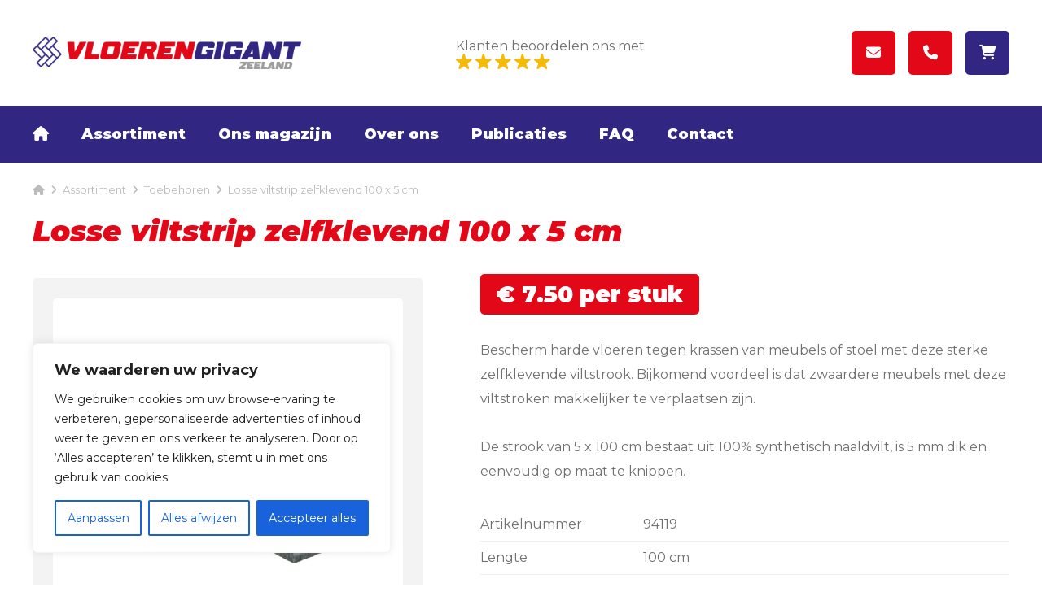

--- FILE ---
content_type: text/html; charset=utf-8
request_url: https://www.google.com/recaptcha/api2/anchor?ar=1&k=6LeJhSopAAAAANP7NVnBW0o1sFcOoyriPODONUru&co=aHR0cHM6Ly93d3cudmxvZXJlbmdpZ2FudHplZWxhbmQubmw6NDQz&hl=en&v=PoyoqOPhxBO7pBk68S4YbpHZ&size=invisible&anchor-ms=20000&execute-ms=30000&cb=7dek2oe3ypzo
body_size: 48561
content:
<!DOCTYPE HTML><html dir="ltr" lang="en"><head><meta http-equiv="Content-Type" content="text/html; charset=UTF-8">
<meta http-equiv="X-UA-Compatible" content="IE=edge">
<title>reCAPTCHA</title>
<style type="text/css">
/* cyrillic-ext */
@font-face {
  font-family: 'Roboto';
  font-style: normal;
  font-weight: 400;
  font-stretch: 100%;
  src: url(//fonts.gstatic.com/s/roboto/v48/KFO7CnqEu92Fr1ME7kSn66aGLdTylUAMa3GUBHMdazTgWw.woff2) format('woff2');
  unicode-range: U+0460-052F, U+1C80-1C8A, U+20B4, U+2DE0-2DFF, U+A640-A69F, U+FE2E-FE2F;
}
/* cyrillic */
@font-face {
  font-family: 'Roboto';
  font-style: normal;
  font-weight: 400;
  font-stretch: 100%;
  src: url(//fonts.gstatic.com/s/roboto/v48/KFO7CnqEu92Fr1ME7kSn66aGLdTylUAMa3iUBHMdazTgWw.woff2) format('woff2');
  unicode-range: U+0301, U+0400-045F, U+0490-0491, U+04B0-04B1, U+2116;
}
/* greek-ext */
@font-face {
  font-family: 'Roboto';
  font-style: normal;
  font-weight: 400;
  font-stretch: 100%;
  src: url(//fonts.gstatic.com/s/roboto/v48/KFO7CnqEu92Fr1ME7kSn66aGLdTylUAMa3CUBHMdazTgWw.woff2) format('woff2');
  unicode-range: U+1F00-1FFF;
}
/* greek */
@font-face {
  font-family: 'Roboto';
  font-style: normal;
  font-weight: 400;
  font-stretch: 100%;
  src: url(//fonts.gstatic.com/s/roboto/v48/KFO7CnqEu92Fr1ME7kSn66aGLdTylUAMa3-UBHMdazTgWw.woff2) format('woff2');
  unicode-range: U+0370-0377, U+037A-037F, U+0384-038A, U+038C, U+038E-03A1, U+03A3-03FF;
}
/* math */
@font-face {
  font-family: 'Roboto';
  font-style: normal;
  font-weight: 400;
  font-stretch: 100%;
  src: url(//fonts.gstatic.com/s/roboto/v48/KFO7CnqEu92Fr1ME7kSn66aGLdTylUAMawCUBHMdazTgWw.woff2) format('woff2');
  unicode-range: U+0302-0303, U+0305, U+0307-0308, U+0310, U+0312, U+0315, U+031A, U+0326-0327, U+032C, U+032F-0330, U+0332-0333, U+0338, U+033A, U+0346, U+034D, U+0391-03A1, U+03A3-03A9, U+03B1-03C9, U+03D1, U+03D5-03D6, U+03F0-03F1, U+03F4-03F5, U+2016-2017, U+2034-2038, U+203C, U+2040, U+2043, U+2047, U+2050, U+2057, U+205F, U+2070-2071, U+2074-208E, U+2090-209C, U+20D0-20DC, U+20E1, U+20E5-20EF, U+2100-2112, U+2114-2115, U+2117-2121, U+2123-214F, U+2190, U+2192, U+2194-21AE, U+21B0-21E5, U+21F1-21F2, U+21F4-2211, U+2213-2214, U+2216-22FF, U+2308-230B, U+2310, U+2319, U+231C-2321, U+2336-237A, U+237C, U+2395, U+239B-23B7, U+23D0, U+23DC-23E1, U+2474-2475, U+25AF, U+25B3, U+25B7, U+25BD, U+25C1, U+25CA, U+25CC, U+25FB, U+266D-266F, U+27C0-27FF, U+2900-2AFF, U+2B0E-2B11, U+2B30-2B4C, U+2BFE, U+3030, U+FF5B, U+FF5D, U+1D400-1D7FF, U+1EE00-1EEFF;
}
/* symbols */
@font-face {
  font-family: 'Roboto';
  font-style: normal;
  font-weight: 400;
  font-stretch: 100%;
  src: url(//fonts.gstatic.com/s/roboto/v48/KFO7CnqEu92Fr1ME7kSn66aGLdTylUAMaxKUBHMdazTgWw.woff2) format('woff2');
  unicode-range: U+0001-000C, U+000E-001F, U+007F-009F, U+20DD-20E0, U+20E2-20E4, U+2150-218F, U+2190, U+2192, U+2194-2199, U+21AF, U+21E6-21F0, U+21F3, U+2218-2219, U+2299, U+22C4-22C6, U+2300-243F, U+2440-244A, U+2460-24FF, U+25A0-27BF, U+2800-28FF, U+2921-2922, U+2981, U+29BF, U+29EB, U+2B00-2BFF, U+4DC0-4DFF, U+FFF9-FFFB, U+10140-1018E, U+10190-1019C, U+101A0, U+101D0-101FD, U+102E0-102FB, U+10E60-10E7E, U+1D2C0-1D2D3, U+1D2E0-1D37F, U+1F000-1F0FF, U+1F100-1F1AD, U+1F1E6-1F1FF, U+1F30D-1F30F, U+1F315, U+1F31C, U+1F31E, U+1F320-1F32C, U+1F336, U+1F378, U+1F37D, U+1F382, U+1F393-1F39F, U+1F3A7-1F3A8, U+1F3AC-1F3AF, U+1F3C2, U+1F3C4-1F3C6, U+1F3CA-1F3CE, U+1F3D4-1F3E0, U+1F3ED, U+1F3F1-1F3F3, U+1F3F5-1F3F7, U+1F408, U+1F415, U+1F41F, U+1F426, U+1F43F, U+1F441-1F442, U+1F444, U+1F446-1F449, U+1F44C-1F44E, U+1F453, U+1F46A, U+1F47D, U+1F4A3, U+1F4B0, U+1F4B3, U+1F4B9, U+1F4BB, U+1F4BF, U+1F4C8-1F4CB, U+1F4D6, U+1F4DA, U+1F4DF, U+1F4E3-1F4E6, U+1F4EA-1F4ED, U+1F4F7, U+1F4F9-1F4FB, U+1F4FD-1F4FE, U+1F503, U+1F507-1F50B, U+1F50D, U+1F512-1F513, U+1F53E-1F54A, U+1F54F-1F5FA, U+1F610, U+1F650-1F67F, U+1F687, U+1F68D, U+1F691, U+1F694, U+1F698, U+1F6AD, U+1F6B2, U+1F6B9-1F6BA, U+1F6BC, U+1F6C6-1F6CF, U+1F6D3-1F6D7, U+1F6E0-1F6EA, U+1F6F0-1F6F3, U+1F6F7-1F6FC, U+1F700-1F7FF, U+1F800-1F80B, U+1F810-1F847, U+1F850-1F859, U+1F860-1F887, U+1F890-1F8AD, U+1F8B0-1F8BB, U+1F8C0-1F8C1, U+1F900-1F90B, U+1F93B, U+1F946, U+1F984, U+1F996, U+1F9E9, U+1FA00-1FA6F, U+1FA70-1FA7C, U+1FA80-1FA89, U+1FA8F-1FAC6, U+1FACE-1FADC, U+1FADF-1FAE9, U+1FAF0-1FAF8, U+1FB00-1FBFF;
}
/* vietnamese */
@font-face {
  font-family: 'Roboto';
  font-style: normal;
  font-weight: 400;
  font-stretch: 100%;
  src: url(//fonts.gstatic.com/s/roboto/v48/KFO7CnqEu92Fr1ME7kSn66aGLdTylUAMa3OUBHMdazTgWw.woff2) format('woff2');
  unicode-range: U+0102-0103, U+0110-0111, U+0128-0129, U+0168-0169, U+01A0-01A1, U+01AF-01B0, U+0300-0301, U+0303-0304, U+0308-0309, U+0323, U+0329, U+1EA0-1EF9, U+20AB;
}
/* latin-ext */
@font-face {
  font-family: 'Roboto';
  font-style: normal;
  font-weight: 400;
  font-stretch: 100%;
  src: url(//fonts.gstatic.com/s/roboto/v48/KFO7CnqEu92Fr1ME7kSn66aGLdTylUAMa3KUBHMdazTgWw.woff2) format('woff2');
  unicode-range: U+0100-02BA, U+02BD-02C5, U+02C7-02CC, U+02CE-02D7, U+02DD-02FF, U+0304, U+0308, U+0329, U+1D00-1DBF, U+1E00-1E9F, U+1EF2-1EFF, U+2020, U+20A0-20AB, U+20AD-20C0, U+2113, U+2C60-2C7F, U+A720-A7FF;
}
/* latin */
@font-face {
  font-family: 'Roboto';
  font-style: normal;
  font-weight: 400;
  font-stretch: 100%;
  src: url(//fonts.gstatic.com/s/roboto/v48/KFO7CnqEu92Fr1ME7kSn66aGLdTylUAMa3yUBHMdazQ.woff2) format('woff2');
  unicode-range: U+0000-00FF, U+0131, U+0152-0153, U+02BB-02BC, U+02C6, U+02DA, U+02DC, U+0304, U+0308, U+0329, U+2000-206F, U+20AC, U+2122, U+2191, U+2193, U+2212, U+2215, U+FEFF, U+FFFD;
}
/* cyrillic-ext */
@font-face {
  font-family: 'Roboto';
  font-style: normal;
  font-weight: 500;
  font-stretch: 100%;
  src: url(//fonts.gstatic.com/s/roboto/v48/KFO7CnqEu92Fr1ME7kSn66aGLdTylUAMa3GUBHMdazTgWw.woff2) format('woff2');
  unicode-range: U+0460-052F, U+1C80-1C8A, U+20B4, U+2DE0-2DFF, U+A640-A69F, U+FE2E-FE2F;
}
/* cyrillic */
@font-face {
  font-family: 'Roboto';
  font-style: normal;
  font-weight: 500;
  font-stretch: 100%;
  src: url(//fonts.gstatic.com/s/roboto/v48/KFO7CnqEu92Fr1ME7kSn66aGLdTylUAMa3iUBHMdazTgWw.woff2) format('woff2');
  unicode-range: U+0301, U+0400-045F, U+0490-0491, U+04B0-04B1, U+2116;
}
/* greek-ext */
@font-face {
  font-family: 'Roboto';
  font-style: normal;
  font-weight: 500;
  font-stretch: 100%;
  src: url(//fonts.gstatic.com/s/roboto/v48/KFO7CnqEu92Fr1ME7kSn66aGLdTylUAMa3CUBHMdazTgWw.woff2) format('woff2');
  unicode-range: U+1F00-1FFF;
}
/* greek */
@font-face {
  font-family: 'Roboto';
  font-style: normal;
  font-weight: 500;
  font-stretch: 100%;
  src: url(//fonts.gstatic.com/s/roboto/v48/KFO7CnqEu92Fr1ME7kSn66aGLdTylUAMa3-UBHMdazTgWw.woff2) format('woff2');
  unicode-range: U+0370-0377, U+037A-037F, U+0384-038A, U+038C, U+038E-03A1, U+03A3-03FF;
}
/* math */
@font-face {
  font-family: 'Roboto';
  font-style: normal;
  font-weight: 500;
  font-stretch: 100%;
  src: url(//fonts.gstatic.com/s/roboto/v48/KFO7CnqEu92Fr1ME7kSn66aGLdTylUAMawCUBHMdazTgWw.woff2) format('woff2');
  unicode-range: U+0302-0303, U+0305, U+0307-0308, U+0310, U+0312, U+0315, U+031A, U+0326-0327, U+032C, U+032F-0330, U+0332-0333, U+0338, U+033A, U+0346, U+034D, U+0391-03A1, U+03A3-03A9, U+03B1-03C9, U+03D1, U+03D5-03D6, U+03F0-03F1, U+03F4-03F5, U+2016-2017, U+2034-2038, U+203C, U+2040, U+2043, U+2047, U+2050, U+2057, U+205F, U+2070-2071, U+2074-208E, U+2090-209C, U+20D0-20DC, U+20E1, U+20E5-20EF, U+2100-2112, U+2114-2115, U+2117-2121, U+2123-214F, U+2190, U+2192, U+2194-21AE, U+21B0-21E5, U+21F1-21F2, U+21F4-2211, U+2213-2214, U+2216-22FF, U+2308-230B, U+2310, U+2319, U+231C-2321, U+2336-237A, U+237C, U+2395, U+239B-23B7, U+23D0, U+23DC-23E1, U+2474-2475, U+25AF, U+25B3, U+25B7, U+25BD, U+25C1, U+25CA, U+25CC, U+25FB, U+266D-266F, U+27C0-27FF, U+2900-2AFF, U+2B0E-2B11, U+2B30-2B4C, U+2BFE, U+3030, U+FF5B, U+FF5D, U+1D400-1D7FF, U+1EE00-1EEFF;
}
/* symbols */
@font-face {
  font-family: 'Roboto';
  font-style: normal;
  font-weight: 500;
  font-stretch: 100%;
  src: url(//fonts.gstatic.com/s/roboto/v48/KFO7CnqEu92Fr1ME7kSn66aGLdTylUAMaxKUBHMdazTgWw.woff2) format('woff2');
  unicode-range: U+0001-000C, U+000E-001F, U+007F-009F, U+20DD-20E0, U+20E2-20E4, U+2150-218F, U+2190, U+2192, U+2194-2199, U+21AF, U+21E6-21F0, U+21F3, U+2218-2219, U+2299, U+22C4-22C6, U+2300-243F, U+2440-244A, U+2460-24FF, U+25A0-27BF, U+2800-28FF, U+2921-2922, U+2981, U+29BF, U+29EB, U+2B00-2BFF, U+4DC0-4DFF, U+FFF9-FFFB, U+10140-1018E, U+10190-1019C, U+101A0, U+101D0-101FD, U+102E0-102FB, U+10E60-10E7E, U+1D2C0-1D2D3, U+1D2E0-1D37F, U+1F000-1F0FF, U+1F100-1F1AD, U+1F1E6-1F1FF, U+1F30D-1F30F, U+1F315, U+1F31C, U+1F31E, U+1F320-1F32C, U+1F336, U+1F378, U+1F37D, U+1F382, U+1F393-1F39F, U+1F3A7-1F3A8, U+1F3AC-1F3AF, U+1F3C2, U+1F3C4-1F3C6, U+1F3CA-1F3CE, U+1F3D4-1F3E0, U+1F3ED, U+1F3F1-1F3F3, U+1F3F5-1F3F7, U+1F408, U+1F415, U+1F41F, U+1F426, U+1F43F, U+1F441-1F442, U+1F444, U+1F446-1F449, U+1F44C-1F44E, U+1F453, U+1F46A, U+1F47D, U+1F4A3, U+1F4B0, U+1F4B3, U+1F4B9, U+1F4BB, U+1F4BF, U+1F4C8-1F4CB, U+1F4D6, U+1F4DA, U+1F4DF, U+1F4E3-1F4E6, U+1F4EA-1F4ED, U+1F4F7, U+1F4F9-1F4FB, U+1F4FD-1F4FE, U+1F503, U+1F507-1F50B, U+1F50D, U+1F512-1F513, U+1F53E-1F54A, U+1F54F-1F5FA, U+1F610, U+1F650-1F67F, U+1F687, U+1F68D, U+1F691, U+1F694, U+1F698, U+1F6AD, U+1F6B2, U+1F6B9-1F6BA, U+1F6BC, U+1F6C6-1F6CF, U+1F6D3-1F6D7, U+1F6E0-1F6EA, U+1F6F0-1F6F3, U+1F6F7-1F6FC, U+1F700-1F7FF, U+1F800-1F80B, U+1F810-1F847, U+1F850-1F859, U+1F860-1F887, U+1F890-1F8AD, U+1F8B0-1F8BB, U+1F8C0-1F8C1, U+1F900-1F90B, U+1F93B, U+1F946, U+1F984, U+1F996, U+1F9E9, U+1FA00-1FA6F, U+1FA70-1FA7C, U+1FA80-1FA89, U+1FA8F-1FAC6, U+1FACE-1FADC, U+1FADF-1FAE9, U+1FAF0-1FAF8, U+1FB00-1FBFF;
}
/* vietnamese */
@font-face {
  font-family: 'Roboto';
  font-style: normal;
  font-weight: 500;
  font-stretch: 100%;
  src: url(//fonts.gstatic.com/s/roboto/v48/KFO7CnqEu92Fr1ME7kSn66aGLdTylUAMa3OUBHMdazTgWw.woff2) format('woff2');
  unicode-range: U+0102-0103, U+0110-0111, U+0128-0129, U+0168-0169, U+01A0-01A1, U+01AF-01B0, U+0300-0301, U+0303-0304, U+0308-0309, U+0323, U+0329, U+1EA0-1EF9, U+20AB;
}
/* latin-ext */
@font-face {
  font-family: 'Roboto';
  font-style: normal;
  font-weight: 500;
  font-stretch: 100%;
  src: url(//fonts.gstatic.com/s/roboto/v48/KFO7CnqEu92Fr1ME7kSn66aGLdTylUAMa3KUBHMdazTgWw.woff2) format('woff2');
  unicode-range: U+0100-02BA, U+02BD-02C5, U+02C7-02CC, U+02CE-02D7, U+02DD-02FF, U+0304, U+0308, U+0329, U+1D00-1DBF, U+1E00-1E9F, U+1EF2-1EFF, U+2020, U+20A0-20AB, U+20AD-20C0, U+2113, U+2C60-2C7F, U+A720-A7FF;
}
/* latin */
@font-face {
  font-family: 'Roboto';
  font-style: normal;
  font-weight: 500;
  font-stretch: 100%;
  src: url(//fonts.gstatic.com/s/roboto/v48/KFO7CnqEu92Fr1ME7kSn66aGLdTylUAMa3yUBHMdazQ.woff2) format('woff2');
  unicode-range: U+0000-00FF, U+0131, U+0152-0153, U+02BB-02BC, U+02C6, U+02DA, U+02DC, U+0304, U+0308, U+0329, U+2000-206F, U+20AC, U+2122, U+2191, U+2193, U+2212, U+2215, U+FEFF, U+FFFD;
}
/* cyrillic-ext */
@font-face {
  font-family: 'Roboto';
  font-style: normal;
  font-weight: 900;
  font-stretch: 100%;
  src: url(//fonts.gstatic.com/s/roboto/v48/KFO7CnqEu92Fr1ME7kSn66aGLdTylUAMa3GUBHMdazTgWw.woff2) format('woff2');
  unicode-range: U+0460-052F, U+1C80-1C8A, U+20B4, U+2DE0-2DFF, U+A640-A69F, U+FE2E-FE2F;
}
/* cyrillic */
@font-face {
  font-family: 'Roboto';
  font-style: normal;
  font-weight: 900;
  font-stretch: 100%;
  src: url(//fonts.gstatic.com/s/roboto/v48/KFO7CnqEu92Fr1ME7kSn66aGLdTylUAMa3iUBHMdazTgWw.woff2) format('woff2');
  unicode-range: U+0301, U+0400-045F, U+0490-0491, U+04B0-04B1, U+2116;
}
/* greek-ext */
@font-face {
  font-family: 'Roboto';
  font-style: normal;
  font-weight: 900;
  font-stretch: 100%;
  src: url(//fonts.gstatic.com/s/roboto/v48/KFO7CnqEu92Fr1ME7kSn66aGLdTylUAMa3CUBHMdazTgWw.woff2) format('woff2');
  unicode-range: U+1F00-1FFF;
}
/* greek */
@font-face {
  font-family: 'Roboto';
  font-style: normal;
  font-weight: 900;
  font-stretch: 100%;
  src: url(//fonts.gstatic.com/s/roboto/v48/KFO7CnqEu92Fr1ME7kSn66aGLdTylUAMa3-UBHMdazTgWw.woff2) format('woff2');
  unicode-range: U+0370-0377, U+037A-037F, U+0384-038A, U+038C, U+038E-03A1, U+03A3-03FF;
}
/* math */
@font-face {
  font-family: 'Roboto';
  font-style: normal;
  font-weight: 900;
  font-stretch: 100%;
  src: url(//fonts.gstatic.com/s/roboto/v48/KFO7CnqEu92Fr1ME7kSn66aGLdTylUAMawCUBHMdazTgWw.woff2) format('woff2');
  unicode-range: U+0302-0303, U+0305, U+0307-0308, U+0310, U+0312, U+0315, U+031A, U+0326-0327, U+032C, U+032F-0330, U+0332-0333, U+0338, U+033A, U+0346, U+034D, U+0391-03A1, U+03A3-03A9, U+03B1-03C9, U+03D1, U+03D5-03D6, U+03F0-03F1, U+03F4-03F5, U+2016-2017, U+2034-2038, U+203C, U+2040, U+2043, U+2047, U+2050, U+2057, U+205F, U+2070-2071, U+2074-208E, U+2090-209C, U+20D0-20DC, U+20E1, U+20E5-20EF, U+2100-2112, U+2114-2115, U+2117-2121, U+2123-214F, U+2190, U+2192, U+2194-21AE, U+21B0-21E5, U+21F1-21F2, U+21F4-2211, U+2213-2214, U+2216-22FF, U+2308-230B, U+2310, U+2319, U+231C-2321, U+2336-237A, U+237C, U+2395, U+239B-23B7, U+23D0, U+23DC-23E1, U+2474-2475, U+25AF, U+25B3, U+25B7, U+25BD, U+25C1, U+25CA, U+25CC, U+25FB, U+266D-266F, U+27C0-27FF, U+2900-2AFF, U+2B0E-2B11, U+2B30-2B4C, U+2BFE, U+3030, U+FF5B, U+FF5D, U+1D400-1D7FF, U+1EE00-1EEFF;
}
/* symbols */
@font-face {
  font-family: 'Roboto';
  font-style: normal;
  font-weight: 900;
  font-stretch: 100%;
  src: url(//fonts.gstatic.com/s/roboto/v48/KFO7CnqEu92Fr1ME7kSn66aGLdTylUAMaxKUBHMdazTgWw.woff2) format('woff2');
  unicode-range: U+0001-000C, U+000E-001F, U+007F-009F, U+20DD-20E0, U+20E2-20E4, U+2150-218F, U+2190, U+2192, U+2194-2199, U+21AF, U+21E6-21F0, U+21F3, U+2218-2219, U+2299, U+22C4-22C6, U+2300-243F, U+2440-244A, U+2460-24FF, U+25A0-27BF, U+2800-28FF, U+2921-2922, U+2981, U+29BF, U+29EB, U+2B00-2BFF, U+4DC0-4DFF, U+FFF9-FFFB, U+10140-1018E, U+10190-1019C, U+101A0, U+101D0-101FD, U+102E0-102FB, U+10E60-10E7E, U+1D2C0-1D2D3, U+1D2E0-1D37F, U+1F000-1F0FF, U+1F100-1F1AD, U+1F1E6-1F1FF, U+1F30D-1F30F, U+1F315, U+1F31C, U+1F31E, U+1F320-1F32C, U+1F336, U+1F378, U+1F37D, U+1F382, U+1F393-1F39F, U+1F3A7-1F3A8, U+1F3AC-1F3AF, U+1F3C2, U+1F3C4-1F3C6, U+1F3CA-1F3CE, U+1F3D4-1F3E0, U+1F3ED, U+1F3F1-1F3F3, U+1F3F5-1F3F7, U+1F408, U+1F415, U+1F41F, U+1F426, U+1F43F, U+1F441-1F442, U+1F444, U+1F446-1F449, U+1F44C-1F44E, U+1F453, U+1F46A, U+1F47D, U+1F4A3, U+1F4B0, U+1F4B3, U+1F4B9, U+1F4BB, U+1F4BF, U+1F4C8-1F4CB, U+1F4D6, U+1F4DA, U+1F4DF, U+1F4E3-1F4E6, U+1F4EA-1F4ED, U+1F4F7, U+1F4F9-1F4FB, U+1F4FD-1F4FE, U+1F503, U+1F507-1F50B, U+1F50D, U+1F512-1F513, U+1F53E-1F54A, U+1F54F-1F5FA, U+1F610, U+1F650-1F67F, U+1F687, U+1F68D, U+1F691, U+1F694, U+1F698, U+1F6AD, U+1F6B2, U+1F6B9-1F6BA, U+1F6BC, U+1F6C6-1F6CF, U+1F6D3-1F6D7, U+1F6E0-1F6EA, U+1F6F0-1F6F3, U+1F6F7-1F6FC, U+1F700-1F7FF, U+1F800-1F80B, U+1F810-1F847, U+1F850-1F859, U+1F860-1F887, U+1F890-1F8AD, U+1F8B0-1F8BB, U+1F8C0-1F8C1, U+1F900-1F90B, U+1F93B, U+1F946, U+1F984, U+1F996, U+1F9E9, U+1FA00-1FA6F, U+1FA70-1FA7C, U+1FA80-1FA89, U+1FA8F-1FAC6, U+1FACE-1FADC, U+1FADF-1FAE9, U+1FAF0-1FAF8, U+1FB00-1FBFF;
}
/* vietnamese */
@font-face {
  font-family: 'Roboto';
  font-style: normal;
  font-weight: 900;
  font-stretch: 100%;
  src: url(//fonts.gstatic.com/s/roboto/v48/KFO7CnqEu92Fr1ME7kSn66aGLdTylUAMa3OUBHMdazTgWw.woff2) format('woff2');
  unicode-range: U+0102-0103, U+0110-0111, U+0128-0129, U+0168-0169, U+01A0-01A1, U+01AF-01B0, U+0300-0301, U+0303-0304, U+0308-0309, U+0323, U+0329, U+1EA0-1EF9, U+20AB;
}
/* latin-ext */
@font-face {
  font-family: 'Roboto';
  font-style: normal;
  font-weight: 900;
  font-stretch: 100%;
  src: url(//fonts.gstatic.com/s/roboto/v48/KFO7CnqEu92Fr1ME7kSn66aGLdTylUAMa3KUBHMdazTgWw.woff2) format('woff2');
  unicode-range: U+0100-02BA, U+02BD-02C5, U+02C7-02CC, U+02CE-02D7, U+02DD-02FF, U+0304, U+0308, U+0329, U+1D00-1DBF, U+1E00-1E9F, U+1EF2-1EFF, U+2020, U+20A0-20AB, U+20AD-20C0, U+2113, U+2C60-2C7F, U+A720-A7FF;
}
/* latin */
@font-face {
  font-family: 'Roboto';
  font-style: normal;
  font-weight: 900;
  font-stretch: 100%;
  src: url(//fonts.gstatic.com/s/roboto/v48/KFO7CnqEu92Fr1ME7kSn66aGLdTylUAMa3yUBHMdazQ.woff2) format('woff2');
  unicode-range: U+0000-00FF, U+0131, U+0152-0153, U+02BB-02BC, U+02C6, U+02DA, U+02DC, U+0304, U+0308, U+0329, U+2000-206F, U+20AC, U+2122, U+2191, U+2193, U+2212, U+2215, U+FEFF, U+FFFD;
}

</style>
<link rel="stylesheet" type="text/css" href="https://www.gstatic.com/recaptcha/releases/PoyoqOPhxBO7pBk68S4YbpHZ/styles__ltr.css">
<script nonce="N-0oT5ZVocjBiFzjWZ3pqw" type="text/javascript">window['__recaptcha_api'] = 'https://www.google.com/recaptcha/api2/';</script>
<script type="text/javascript" src="https://www.gstatic.com/recaptcha/releases/PoyoqOPhxBO7pBk68S4YbpHZ/recaptcha__en.js" nonce="N-0oT5ZVocjBiFzjWZ3pqw">
      
    </script></head>
<body><div id="rc-anchor-alert" class="rc-anchor-alert"></div>
<input type="hidden" id="recaptcha-token" value="[base64]">
<script type="text/javascript" nonce="N-0oT5ZVocjBiFzjWZ3pqw">
      recaptcha.anchor.Main.init("[\x22ainput\x22,[\x22bgdata\x22,\x22\x22,\[base64]/[base64]/[base64]/[base64]/[base64]/[base64]/[base64]/[base64]/[base64]/[base64]\\u003d\x22,\[base64]\\u003d\\u003d\x22,\x22b04sasKhwqrDiXHDmxQxw4nCqknDg8OnV8KzwrN5wqHDt8KBwro1wrTCisKyw7V0w4hmwqvDhsOAw4/CvgbDhxrCvcOobTTCq8KDFMOgwojCvEjDgcK6w5xNf8Kuw78JA8OLX8K7woY0PcKQw6PDpsOgRDjCkWHDoVYRwrsQW2pwNRTDk0fCo8O4DxtRw4EvwoNrw7vDgsK6w4kKCcKGw6p5wpgZwqnCsRrDn23CvMK7w6vDr1/[base64]/CoU3CqcOpRsOmwr4oDMO5HMKkw4DDkXEzMcOnU0zClw/DtT8/aMOyw6bDvlsyeMKUwqFQJsOUeAjCsMKgFsK3QMOXPzjCrsOxP8O8FV00eGTDlMK4P8KWwqpNE2Zjw4sdVsKXw6HDtcOmE8K5wrZTZVHDskbCvkVNJsKVL8ONw4XDkyXDtsKEMsO0GHfCncO3GU0bXCDCig/CrsOww6XDpQLDh0xSw7hqcSYjElBZZ8KrwqHDsAHCkjXDjMOiw7c4wrFxwo4Ob8KPccOmw5pLHTEbWE7DtHEhfsOawrdNwq/[base64]/w6nDsW1iwpkTwpdtwp4uwpnCql/CgMKYOhvCq3/Dj8OBGHrCmMKuahXCtMOyd30Iw4/CuHHDlcOOWMK6QQ/CtMKsw6HDrsKVwo3DkEQVSlJCTcKdBklZwrdjYsOIwrtLN3hDw4XCuREyHSB5w4/[base64]/CgsKOAzpfcMKcw45pwqTDgkXCr8KfRm0Dw5diw7NEYMKoCDskV8OSZcKww5bCsyVGwotBwq3Dm2wywrkiwqfDssKrUcKSw5vDkgdaw7ZFajgPw5DDp8KEw7/Dj8KHc37DnEnCq8KeXgI+Gm7DisKBEcOgfThGGTwTOXPDosOjSU0HDVZPwqXDkBTDlMK9w6Jrw5jCk20WwpY4wq9cV0DDn8OyLsOzw7HCn8KcV8OLecORHRZLFCtLIBVywoDCoF7CvXUFACPDgsOyIUvDu8Ktc2rCrx0FDMKwfj3DscK/wpLDhxM6UcKsScOVwp8bw7TCpsOocTwWwrrCtcOzwrobXBPCpcKYw6Ycw6DCqMOvCMO2WAFQwoPClcOyw5FUwoPChXDCiyQ/Q8KewpwhMEkMJcKgd8O6wrLDksKiw43Dg8KVwrNcwobCoMKnLMO1OMOzWgLChsOEwot5wpEXwrgmRSbCkxDCtTlqGsONS0DDsMK8H8KvXlrCs8OrJ8OKa3DDi8OkVS7DixrDocO/[base64]/w6bDq8OzwqrDlXXDv8OywqVIRiVxwqPCuMOKw4zDugogMG3CpHlaWMK/NcOEw6vDlsK1w7NSwqVRPcOZdS3DiQDDqkXCtcKGO8Ouw5xXPsO7WsOrwr7CssK4B8ONRcKLw73CoUFrEcK0bwLCtUfDv1rDtkEkw7Y2A1LDmsKBwo/[base64]/[base64]/CkMOfwr7DiS3CpnE5c8ODw53CqMOYbMK+w71EwrHDicKwwoFswroiw4FTLMOSwpFFWMOIwocqw7dQa8KRw4Jhw6zDhnVsw57DssO2dCjCkhBebELDhMOvZsKNw77CsMOIwocwIHPCvsOww6DCkcKEWcKnL0bCm0JOw69Aw7nCpcKxwrjClsKmW8Kaw6BRwpo/w5LDvcKDZWY3dX5bwoprwp0DwrXClMKJw5DDj1/DjV7Dt8KxJwrCl8OKZ8O7esKEYsKcORXDtcOhw5E3wpLCjUdRNR3CmMKww4IleMKnTmbDkC/[base64]/[base64]/w7PCuMKgVmgFRV9ZK8K5YcOaPVbChjIya8K8H8OCcFxnw5LDlcKTMsO/w6Z6LlvDlGdnaR7DpsOXw7vDuyLCmyfCo0/Cu8O1Tx1scsKpSjxpwpAZwr/CnMOzBMKcOMKPNy92wobCvncuH8KNw4DCgcKLDMOKw5bCjcOLGnUYOMKDQ8OWwoLClU/Dp8KiX2/CmsOkajvDqMOgVSwdwrVDwrkCwqnCkxHDlcOuw5I4dMKUTcKNFcKRQMOoWcObfMOkAsKywrEYwqk5woMVwqFkQcKbU2zCnMK/NwgWQREuOcORTcKxH8KjwrtWRmDClCPCtBnDu8Oxw58+ZzXDq8OhwprCoMOSw5HCncOqw6JZdMKTIgwiw47CisOgbRfCsXlBNsKtY0XDv8KKw4xHEsK4wq9Fw6DDmMO6GzJuw6TCr8KWZ08/w6vClw/DiknCssOuIMOLYBkDw6LCuH3DqjDCtRdCw5ELPcO1wrTDnTJOwoBMwrcDSsOewrEpQQTDozjDlsK4wpYCLcKLw4FAw6pjw7tow7ZJw6Etw6bCl8KdNQjDiHc9w6ZrwrTDuVrCjg90w7cZwrh3w5VzwovDpSZ4S8KHUMOtw6/ChcOnw6V/wonDk8OswpDDgGd0wosgwr7CsBDCnGnCkVPCrFLDlcOfw7zDkcOOQyFswpkewovDg2fCp8KgwrTDshpBIkTDksOlRnJfH8KCeVoTwofDvmPCsMKEGm7CusOsMMKIwozClMOjw5LDiMK/wrLCqnxywr4ZDcKDw6A5wo9XwqzCvCfDjsO+Vg7Ch8OWMVLDssOQVVJ9D8OaZ8KqwpXCvsOJwqvDhmY8Mk/[base64]/[base64]/DjhADQ8OZB8Kgw5zDiMOHDg9Fw5LChyjDoTfCtDNaR0t5DUXDmcO4HFc+wpvClx7Cp2bDq8OiwqHDjcKBWwrCuBbCsRZpalXCqU/CmgPCusOVFhbCpMKbw6XDoHh+w4pFw5/CrD/Cs8K3NsO5w7vDl8OiwoXClAVyw6rDuxprw5rCtMKBwpnClEVfwrbCrHbDvsKFBsKMwqTCllw1wqZHeETDiMKYw7pfwps7fzZew6bDqBhkwpRRw5bDmgIHYTNrw6BBwo/Di2RLw79xw4HCrVDCgMODScOuw6fDrMOSTsKyw7VSS8Kkwro6wpI2w4HDs8OQAngKwrbCgcOVwp4ew5HCrRPDu8K1Ez/Dij9CwrrClsK8w5New4FmPsKafTBJPGRtCMKaFsKjwq1lWjHCksO4X3vCkMOBwonDv8K6w5wOZMO/JMOxIMOvcWwQwp0sHA/DtMKPw4ojw74CJyAWwqPDpTLDrcOaw41awoVbYcOAG8KOwq4Xw4tew4DDhB7Co8K2DTpXwojDvxnCgTPCj1HDhXLDhR/CocOAwpZTbcOlf1VnCMOfWcK/NhRbeQ/DiRXCtcKPw5LCn3VPwrU3Ul4Hw4kMwrtiwqHCm2nCjFZEw4ZeQnXCkMKhw7vChMOgFHJaJ8K7QmECwqVSdcKfdcOYUsKCwpJXw6jDn8Kdw5V3w71bQcKXw6/CpnvDsEhhw7XCnMOEYsKcwo9VInLCpTTCtcKzPMO+JcK5KTHCgG09HcKJwr/CvsOkwrxkw57ClMK6LMO1FlNjXMKFDityZCTCnsKCw5EHwrTDqlzDvMKDYcKJwoUSWMK+w7nCj8KAdhTDl0bDsMKRR8ONw6nCglrCu2gqOsOSNcK/wp/DsBbDtsKywqvCjMKNwo0kBhjCoMKbF00uNMKRwpE7wqBhwpnCt0lOwowcwpHDpSQIV3EyKlLCpMK1W8KVdBgNw5VkQcOQwotgYMKKwr8rw4zDu3wqbcKvOF4rMMOuRErCrS3CqcOfNFfDrzckwrVJfTIGw4LDuw/Ct2F0OmY9w5zDtx5twqhzwqdBw5NsC8K0w43Do3vDlMOyw5/DtcOPw7x8I8O/[base64]/[base64]/CrAFzw63DiUfDgSgPbD/[base64]/wovDuMKGMUwoX1VfXwpfVyrDu8OUJGRRw4nDl8OOw4/DjcOow7ZEw6zCmsOnw7PDn8OzLE15w6BLXMOKw5bDtSvDosO8w4w9wqB4X8OzC8KaZk/DkMKLwpHDmGg0Ywpsw4EqfMKZw6TCvMOGSzQkw6Zkf8Ovf1bCvMKSwrRSQ8OtbFDCkcKiL8Kwd2RnRMOVIHIGXAUZwpHCtsO8aMO0w41/XlvDuWHDhcKBFgYWwo5lIMOqekbDi8KwCkdyw4TDpMOCExJvaMKuwr4MajpwPMOjfFjCvQjDiiQsBl3DoB9/[base64]/[base64]/[base64]/[base64]/[base64]/Cs8O8wpnCosOWEELDjcO9wqjDthlPw7UXw5cbw4JNJWVNw5nDq8KpSj5Kw7dPUxJwKsOdZMORw7QQfXHCvsO5JWLDoVZjI8KgB0jCq8K+XcK1ey04W0zDrsKcQnRbw7LChCHCvMOcCFnDjcKGKnBOw4F/wogDw6wow61vEMOkKxzDpMKFB8KfG01gw4zCiA3CscK7w4l4w5MdTMOcw6R1w7hfwq7DoMOOwoEHFHFdw7/DkcKwQMKOIRfCtisXw6HCn8K7wrYVEwBowoXDvcO+dSJewoTDjMKccMKqw4/Du3khW0bCgMOSf8KXw5LDmyTCrMORwqDClsOoaGR6TsK+wrE0w4DCusKLwq/DoRTDl8Kvw7QTVsOHwotaQ8KZw5deM8KyUsKPw6AiLsOuKsOQwpXDkHs4w5l9woIowqMEIMOgw5hrwrgYwrpLwoHDrsOuw7gBPUnDqcKpw4gITsKjw6YawqMcw6/[base64]/BcOLGnoLL0J/TC83w6PDucKow69KwrQWSg9JX8Kbw4ZDw4oowqzCkTxfw7zCiWJFwqHCgQYwCxUUUwV3PSlJw6IRZsKwXsKkEBHDu3rCkMKKw61IcTLDm0JqwrHCv8ORwp/DtcKWw5fDj8O4w507w5nCgB7CpsKuT8OlwoFUw7RFw6cKAcOFe0zDuBIrw6/CrsO9QELCpQJKwoMuBMOfw4HDtkvCs8KsRgPDuMKQTmTChMOBDxTCoRPDiX0AR8K6w7gIw4PDpQLCjsKNwo3DlMKHT8ODwplkwqvDtMOTwpR2w6HCqcKhT8Oow5Mcd8O/ZxxUw47Ch8KHwq0BOkPDiHjCrBQ0ci1ow6zDgMK/[base64]/[base64]/Cl3bCh8OoDcOeR2jCl8ObA8KidMOCw6Uhwql1wqhWPW/CsRLClRjCj8O8E2JTIw/CjUEnwp8bZiTCgcK1awIeFcKPw69yw5DCm2rDnsK8w4F0w7XDtcO1wpxCDsOawox9wrTDvsOxcGzCiDXDicKzwqxmUQ/CgsOiIlDDvsOGVsKLYSZORcKRwozDq8KpD3jDvsOjwr0van7DqsOVDCrCj8K+SB3DmsKZwohOwpzDt1PDmwtfw7AiPcKvwqdnw5A/K8OzU0oXYlsRfMO6Rkcxa8OWw6ktTxPDshzCsQcJDAFYw5vDrMO7XsKew6B7M8KhwqYKWBjCjmjCoWtRwoZqw7HCrzzCtMKYw6PDhCPCjkzClQsqf8OeYsKBw5QvS1jCo8KmacKiw4DCiQ0vwpLDjMKJU3YnwqQYCsKbw6VVwo3DnyzDnyrDmGrDq1wMw5RAPh/CrmrDm8Ktw4BJdxLDmMK/cDpcwrzDm8Kqw5rDsAxvTMKkwq53w5oiIcKMBMOERcKrwrJCMcOMLsKBUsO2wq7CrcKUBztVd3pdCQA+wpd5wqnCnsKEdcOURynDqMKMfWRkXsODKsO3w4fCj8OFMEMhw6nCi1LCmGHCncK9wp3DqwYYw4kZFWfCgnjDncORwq9DF3E9OETCmF/DpyHClcKee8KjworClygiwprCq8K8TsKLDMOnwotONcKrHnwgC8Odwp1Idy97JsOCw55XD3pJw7PDiBc/w5/[base64]/CrmHCsA3DucOdM8KxHDMlUjrDrkzDqcKVO2lWfTFWf0XCpSpSV1MLw7nCtMKDPMKYWgoTw6nDl3rDmSjCgsOkw6zCoR0LasOMwpcFVcK1Y1PCm3bCgMKwwqNhwp/CtHnDoMKBGE0nw5PDu8O+bcOlQ8O/wpDDt2bCryoBT0TCrcOFwpHDkcKKQVvDucOlwqnCqWQaZWDCssO9OcK2OE/Dh8OkA8OTGlzDjcKHLcKOYAHDp8O/LcO7w5hxw7McwpbCo8OqXcKYw4kiw7J2LFTCqcO9SsOewrbDq8OLwqtbw6HCt8O7Q2gfwrLDvcOawrwOw7XDqsKdwphCwo7ClSfDpWFUawJ3w7pAwqjCtnXCmiHCr0NXQ2MNTsOhMsOUwoXCih3DqSzDhMOEL0dmV8OQRSMdw6YQVUR/wrFqwobChsKFwrXDvMOaTwhHw5DCj8OcwrdnB8KHIw3CgcOxwowXwpB8dhLDtMODCyxxEQHDjg/[base64]/G8KyFWR3w57DnGI/WibCnsKRwpgUQ8OPagZdOVtowpxswoDDocOuw4bDrRIrw6TCrMOqw6rCsC8lZg9aw7HDrU9cwoQpOsKVeMK9dDl5wqXDgMOtdjM1ZELChcO6QkrCnsKZaC9KdA0yw7dyBn/Dg8KIT8KNwq95wonDh8KhYhHChEsnKghQHsO4wr/DnVTDrcOWw4oxRGlYwoFwMMKWbsOzwpBna3gtQMKswoIeGkhcOi7DkB7DpcO5NsOPw5Qow4Z7V8OTw6AwNcOpw5sGBhXDssK5dMOiw6jDosOmwq7CpxvDusOXw5FTHMOXUsKJPTbCgSjDgMKjNkvDrcK4EsK8JGvDqcO+HQAew7PDksKoCMOHGmTCkC/CksKawoXDmlsxfXc9wp0Hwqkyw47CiwXDu8Kcwo3CggJTH0Azwq8eVTl8ZG/CrsOFCcOsZFhtGT7Dn8KBJ0HDpsKSdhzCusOQPcOUwp4hwqIMDhvCucKKwoDCv8OOw4fDj8Ogw7HCgsOhwqbDh8O7QMOGMCvDhijDicOVZcOIwpo7exFcGQfDsiAsVlzDkBZ/w6VlaxJuccKFwr3CvsKjwpLCm3LCtVnCil0jScOPWMOtwpxaY0nCvH9nw5VqwoDCpBpEwoXCij3DmW8PXjTDvCPDlSBrw7oyJ8KdOcKJZ2fDmMORwpXCjcKkw7rDlMOWG8OoYsOBwp05w43Cn8KYwpAuwrHDrMKQKELCpxM/[base64]/DgkzDn8KxwrkOw5LCh8KLeBnCm8Kqw67DpUcgOUPCscOMwrNRPWV6SsOcwpLCrsOQUlELwrHCrcOFwqLCuMK3wqY6BMOpSMOJw5ocw57DjU5XawtBGsOZRFPDtcO3LmV/w63CjMOaw6BAe0LCiXnCjMKjP8OpaR3DjwRAw5smD1TDpsOvc8KRNXl7PMK9EV5TwrYCw6DCncOBfjfCpm0aw4DDosORwqYawrbDs8OewqDDsUDDjHlJwrLDv8KmwowFJHhkw7h2w508w7rCmihacADCphbDmTpedwc9AMOsQiMtwr1tVy1nQGXDvmw/w5PDrsKpw5okNSXDv291wog0w5/CnSNFG8K8aStjwpdeNsKxw7gKw4zCqHk7wq/DpcOqIQHDiSnDl05VwqYWIMKFw4YZwozDr8Orw4PDu2d5bMODY8O8anbDgQ3DnsOWwrplG8Kgw7I9VsKDw6p+wqEEK8KAKE3DqWfCiMOyMAIfw7UwOSzDhiF6wrLDi8KRUMKRW8ORGcK1w4/CscOvwpFHw71TTwLDuGZmSnhcwqM9XsKOwq5VwrbCkT5EAsO1GXgcQsORw5HDmHsbwrtzA2/CvzTCtQTCgWjDnMKtK8KjwpAITg5Dw5Inw715w544eEvCpcOMcCrDkCJ2N8KRw6DCiwFwY0rDtHjCrsK3wq4awqoMGTV6e8KCwppUw55zw4JqcSgbSMOywrBBw6nDqsKNBMO8RnIoWcOLOjVDfCPDj8OIIcOUHsOte8Kpw6zCk8OdwrQZw7t/w4zCo0J6XBBRwqPDi8KBwpRMw7YtUCUrw5DDrU/[base64]/NlJaSg/CnMKPTgvCrMKCw5bCosKhw7w2DsOvIl1ycjfDjcOsw7FTKH7CosKQwqpQQiNCw4wAOnTCpD/ClEZFw7fDv23CpcONOcKaw5cRw7I8QhgnUjJfw4nDqBdpw4/DpB/CnQl1XSnCu8OAdlzCusOIWsOhwrQDwoHCg09Dwps6w59/w7nCjsO3LmfChcKPw4fDmTnDsMOdw5bCisKNf8KIw7fDhhEbFMOyw7RTFjsPwqnDoxnDtC4bLG7CjTHCmmJCLMOrNBgywr8+w5lzwrfCrzfDlTzClcOtQFR+dMOtdx/DqG8nYlQ6wqfDjsKxdDEgCsK+ScK2woE1w6TDlMOww4JgBioZJ1xQBcOqZsOuXcKaOkLDml7DqC/CgWdBXCgQwrBjP2HDq1pOKcKIwqgSe8Kvw4RRwqpkw4TCt8K2wr/[base64]/wpxjwpTClVLDlsOIw6Z9WMOrw4EqJcK1w6dww4glJ3nDhcKiAMOmdcO1wr/DksKQwqQqXkkKw6LDrEZPTl3Cp8K1ZgkwworDqcKGwoAjSMO1EmtoDcK8P8Khwq/[base64]/fMOBR8O7Yh9zw51/OibDrcOZJ8OqwrrCiwPDv3jDkcOKw43DtgZvd8Ogw7zCqsOJTcOBwqNnwqHDtcOvWMOWbMOBw6LDmcOdZVMDwoQCIMOnOcOfw7bCnsKXCCVRZMKsb8O/w4Urw6nDpMOGfMO/RMKQJzbDicK9w6oJasKdI2dGSMKWwrpNw7ATKsO6YMOww5tEw7E8w4vDocOvVTHDl8OewrQRdQfDnsOmU8OBa0jCihPCr8O4d3MYH8K6FMOHHXAMVsOJE8OiCcK3D8O4LA8/KFUwAMO1ORkLXmjCoFNrwpoHTkMZHsOAHEnDoF53wqcow7FHdilvwp/CgcOzZlRrw4phwpFfwpHDvAfDokTDk8KBeB3Cnz/CjMO4fcKbw7AUYsKBABrDlsKwwobDnwHDniTDqTU2w7jDiBjDtMOHPMOlaAg8FGfDqsOQwpRuw646w4lDw5PDp8O0KMKibMOdwqJ/dFMEVcO6byw1wqwdAU4bw5kqwq1xewgfDCRCwrrDvj/DpHfDucOmw6wDw5jClTzCnsOtGj/Ds1BIwo3CoThVcjPDnFNCw6fDuVVmwofCosO5w5jDvBrDvj3ChXpHPBs3wonCsDkBwpjCusOvwp7CqwEgwqAlTwvCgx9vwrnDrsOnHy/[base64]/[base64]/[base64]/[base64]/CuMOGU3vCjsKNRBTDocOVw6IrXcOxw5rCskPCpsO/[base64]/DjsOBMsKrwpkicMKZwrvCnV7CrTJDAwoLN8OZw50uw7YqTVIWw6XDhUnCk8O2N8KcbzzCisKLw7QBw4pOa8OAMkHDhFzCtcOywoBcX8K/WncVwoHCg8O0w4Fjw5HDl8K/S8OPSQlNwqA0ITd3wo51wqbCulrDjArCu8OFwo/DhMK2Ti7DusK8Wk1Kw4bCnCsLwqk8QHJtw4nDn8OSw5fDncKgIcKvwpbCmMOffMOKVsOWM8O6wpgHScOLHMKQI8OwMCXCkXnCkmTCkMONPl3CiMKyfHfDl8OiDsKRZ8KbA8O0wrDDqRnDg8K1wqM6EcKAdMO7P2YCYcO6w7HDssK/w7I7wqjDtCXCvsOpPCXDvcKFe0FMw4zDg8KawoYawp/CgBLDnsOUw4dkwqHCr8K+H8KVw5EZVnkQLVHDoMK2X8KiwpjCsGrDocKkwrnCscKXwqzDiicKOj/CqiTCl18iLCRvwq0NVsKxMXl6w4XCuj3DqVHDgcKXOsKrwrYAbsKCwoXCnETDtnYGw53Cj8KEVVkjwpPCqmBMd8KtCHTDosOPPMOLwo0mwokKw5oDw6vDgAfCrsKWw4Unw5bCicKSw4lfey/CvR/Co8OFw4RQw7bCoETCkMObwpXCoHxVR8KLwrx3w68kw4ZbYHvDlVRpbxnDrMOfwqnCjGlDw6Isw6kywqfClMOPbsKxFm3DksOMw57DusOdAcK4Ry3Dii5GSMKPC19Ew6TDilLCuMOqwrJsVQUew5BWw5/[base64]/CqyXCmRbCo8KOAMOiwqA8wqfDjz1wHCx2w60aw7J6ccKbc1XDsTBmeXHDkMK/woZGcMKvccK1wrALVsOCw59DOVgTwrbDucKMZ13DtcOmwqfDjsKqdwkIw6glPTlpJSXCojJFdHZ2wojDh2YTc3pSd8OWwonCqMOawoTDi2QgJX/CisOPLMKcFMOZwojDvDkMw5s+dVjDhVU/wpbCjXoZw6TDmw3CvcO6ScKqw5kIw5pawpocwoRwwpNYw4/CgzAcFcOgesO2NQ/[base64]/[base64]/CjRNuw6nDpm8Ww4Ymw6rCvmwlYWfCoMO7w4RjH8OPw4XDmHbClsKkwpfDrsO9G8OIw7PCkh8QwoZ6dMKLw4jDvcKUEl8Kw6TDoFnCvMKuKx/CjcO0w7XDp8OBwrDDsxPDhcKGw4zDnEcoImcxYT9pCMKNO2QebyFeJBHCp2nDgF9vwpfDgRUfNcOyw4UZwoPCqRvDmCLDp8K+wq9UKk1xVcOWTyvCpcOpGyXDs8Ojw5FAwpwBNsORw6xAccO/[base64]/wooTO01jw7cZBMOAwrnDjhDDlMOVwrLCuy3Cuj3CjsO7WcO9TcKAwr8TwqcjEMKRwrcpR8KxwrEwwp/Dsz7DumJoYAfDhx83GsKiwoHDlMOleETCokdJwqs8w5YvwrPCkBYtUXLDvsOuwrUDwrDDncKCw5hmVGlgwozDmcO2wpXDqsOEwqURXcKSwonDjcKxUcOROcOFLTVAIsOYw6zCnRocwpnDnEV3w6MUw5PCqRttacKhJsKNXcKNTsObw4YYUsKDWXLDn8OWHMKFw7s/KmvDkMK0w4jDogfDiysvfDEvKm0Tw4zDuBvDhEvDr8O1GULDlivDjT3CiDPChcKlwoUtw7xGa2xaw7TCvVlswpnDoMOzw5vChn46w7nDpkEhX1hyw51gXMKAwp/ChUfDvQvDssONw6gawoBAV8OBw43CrS4WwrJBYHUzwpJYLzQlRW9vwoFOfMK6EsODLSkPRMOyOSDDrUXCpQXDr8KcwqTCh8KgwqJiwrowSsO0S8OpHioiwpx/wqVQJzHDrMOgDnl8wovDmHzCsjXDkBnCsQ/DosOqw4BxwrQNw7J2XBbCoWfDjTPDgcKWbwMGXcOMc19mUhzDt0kwMwrDlWYeEMKtw549VGckZmvCocOGAEZUwpjDhzDChsKew5IbJ3nDr8OpZGrDu2NFTcKwRjE/w7/CjjTDvcKcw4gJw4UbKcK6Q1TCu8OvwqBLV3XDu8KkUFXDlMKiUMOGwqrCoCo3wpTCr0hYw6Q/FsO3KHfClVbDmQbCr8KMEcOdwrAnCMKfGcOGOMO0AsKuZlTCkhVeXMKhTcKqeiEow4jDh8OOwoERLcOoUTrDmMOGw7zCoX4+fMOqwoBawog+w47CiGQAPMKcwoFIHMOKwoUCT0FAw7/DtcK0EcKfwoHDq8OHIcKkFF3DpMOYwrgRwoHDrMO1w73DksOgFcOeUB4+w54cOcKOecOMUAYew4c9Mg3CqxQUME4Uw5rCisOlwqFxwqjDk8OiWwPCiRvCncKRU8ORw4zCn0rCo8O+E8OrOsKSX25Qwr8hAMK6HsOXF8Kbw6nDozPDjMKmw5MSDcO/[base64]/R8Kcw4tPwoTDsBkdwpvCusO9SMOIIcK7wrfDtMKjFcO2wqxhw4TDq8KFRWkbwrjCtWNow458AWwHwpTDlCXCoGrDi8OSZybChsOZUGNCewMOwokfJDQTR8K5en1SVXg/LxxGK8OVLsOTVMKbCMKYwpUZPsOWCcODfRzDj8OyIS7CrzTDpMO6acOuTUdZTMOiSC3CjsOKSMOQw7RTfsONREbClnwXYcK8w6HDtRfDtcKuCyIuAhXCix0Pw4pbX8KXw7DDsBFawp40wqLDmwbCr3PCplzCtcK5wpsNMsK5WsOgw6tWwobDiSnDhMKqworDu8KBAMK/[base64]/ClcK1w7zDssO/QMOwCRXDp8KpM8OWSQHDlMKWwphXwpjDmMOzw6zDjk3CjX7DmcOIdCzDmgfCllJ4woHDosK1w6wrw6zCl8KNDsK0wo7CmcKbwr1WLsKrw5/DrQbDmWDDnzrDmxHDlMOzSsK/[base64]/CiEbCtxdtdRh9KMKUOHnDhHIaw6zCh8KPKMOAwoZ+N8KkwoHCisK6w5cPw5DDo8Orw4/Ds8K3TcKHPRPCuMKUw4rCkWfDoxDDlsK/wrLCvhRNwrsUw5RXwrDDl8OFdQdIahvDqsKEFyTCksO2w7bDl2Muw5XDr0/DqcKGw6jChWrCjikrKnEDwqXDkEPCi0tDScOTwqk7O27DsAohE8KNwoPDsFdgwp3CkcO1ch/CvTHDtsKVQcOUPGjDvMKfQBdfGTIwTFN3wrXCgjTDhi9tw7zCgDzCoX0hJsOHwoPCh0/DmHwTw7PDkMOQJjzClMO5YMOLJFAgSA3DiyZ9wokqwpPDigXDiQgnw6HDkMKvb8KqLcKvw6vDqsKLw7t8KsOcLsK1DCLCtz7DqmgYKgnCi8OLwoIecVpgw4nDmnYqXyLCgXM9MsKsfnliw53ClQHCvEE7w4AqwqheMRjDusK9Km4lCAdcw5DCoz9/wo3DsMKaeCDDscKAw5XCjkbDhn3DjMKMwr7DgMONwpowKMOrw4nDmm/ClWLCglLChzNnwrFLw6LDnxTDgTwVAsKfPMOowqFVw7Z+EQfCviZLwqlpK8KFGhxAw5YHwqpkwo9jw5XDkcO1w57CtcKvwqQhw7Few4rDksKxQT/Ct8O/[base64]/[base64]/ChsKXSWbCrHUbw6XCiMOmwrcaEsOWw4DCjGxFw553w5/ChsOeLsOudynDi8Oye2fCt1cUwp/[base64]/Dl/DjMOgw4/Cjx/DosOcUcOuEcO6UkHCpcKLQsKEP8KFe1nDgwQIKkfCssOBaMKBw6XDqsOlHcOiwpFTw7U2w6bCkDFvUCnDn0PCjCVFNsOya8K1fcOQLMK+D8KhwrB1w5nDlS/Cs8OmQ8OLwrrCjnPCi8O7w5EPeBYBw4czwojCuAPCqAnDvTYtU8O8H8OUw4R/A8K7w45wRVDDmEBowqjCszrDvmR2ZBHDhcOTLsOFYMOlw6EXwoImbsO5ansFwqTCv8Oew4/ClcObaFYnXcO+VMKtwrvDiMOKfcOwGMOKwpFWHcOPbMOVfsOIPsOWcMOHwojCqh5NwoN+b8KecGgPNcKEw5/DhFvCtHBGw67DnyXCmsKXw5/CkR/ClMOpw5/DpsKcbsOMSAnCo8OJCMKwCx1tdF12fCPCsGNPw5jCsXXDhEfDgMOvBcOLLlYOC1jDk8Kzw5IgBwPCpcO7wrHCncKuw44vKMKPwpkVVsKCbsKBBcOaw53CqMK2LWTDrTt4GAsSwrN7NsO+ASwCYcOewo/DkMOyw6NYZcOaw5XDrXY8wr3Du8Kmw5fCo8Kiw6pvw57DjgnDtRfCs8KHwovCrcOHwozDqcO1wrLCjsKBaUsjPsKBw69owq0uSUrCgFLDrsKGw5PDrMOVL8K6wrPCncOEI24USSkGa8K6QMOMw7zCnj/[base64]/RMOQecK8wrk4XGbDrSJWwrXCnwIHw4LDrBFDccKsScOjLSfCt8OvwoPDsiLDm2gyDcOow5DDk8OiVS3ClcKROsO8w5ggeH7Ch3Q2w6vDkn4Ow6pHwqFcw7HDs8Onw73CkR0cwpPCpT0ERsKeJiFnUMO/PRZuwqsywrEgPzTCi1/CscOzwoJdwrPCiMKOw5Nmw4Esw6t6wqfCn8OuQsOaAytgGQjChcKpwpJ2wqrClsK9w7RlUDsWeEMcw651esOgw6sCesKVRBN6wrfDq8O/w5vCuxYkwocMwpLDlUrDsjN+D8Kkw6jCj8KJwrNsKCLDtTfDrcKUwppzwoE9w4BHwr4WwogAaQjCvhNbQTkIO8KHQ37CjMOQJkvDvmIbJVdrw7sFwqzCkhYCwr4gESDCqQVqw7HDjwVZw67Di2HDhTYKAsOtw6bDsFEqwrvDnF1ow7tnZsK8ZcK/[base64]/wp97wrs0woQrFMKeEAAEKRZVNsOPUXrClsKLw45Lw6HDpS1jw4g1w7sKwp1QdV1AIUk8E8OyYC/[base64]/ClARdbMOXSkIpd0vDmRfCvBV6w6c3OEdrwplwSsOUDDt+w6jDuirDucKCw4RmwpfDtsOBwrzCtRsQNMK/w4LCmMKqeMK6VwjCkkjDhGLDvMKRKsKNw75ZwpfDrBoIwpVPwqfDrUQ6w5jDsW/CoMOSw6PDgMKZKcK9eD13w6XDjyo5NsK4w48Nwrx0w55TPT1wUsKTw5Z8IGlAw5ZMworDrncqOMOGTQkWEDbCglHDhBZbwp9Rw7DDt8OxfsKJB1IaasK7JcOcwoJew65tPUDDjAlZYsK6aDzDmgDDr8K5wqUXQ8KzV8KZwoJGwopPw6/Doi9Aw5UpwrZ/XsOlKms8w43CkMOPdT3Do8OGw74uwptBwoQRUVzCiXLDuXvDtAk9ISclU8O5BMKjw7BIAwTDk8K9w4zCjMKANnbCkCvCo8OhE8OVYDfCh8K/wpwtw6Y6wovDskEhwozCuU/[base64]/Dj8KSwpYbEXFww6U4w6PCpS3CuwxWdcOlw4fCkSjCvsOIYcOOfsKuwoRMw7RJJRM4wofCuGHCusOyCsO1w5Ijw61ZFcKRwqolw6rCjBZlDgNdSFAbw5RdYMKYw7FHw4/CuMOcwrsfw7XDqETCt8OdwpzClD7CizAXw553JD/[base64]/LMO9wq11P8Onw5rDu8OZD8Klw47Dl3BiLcO3dMK3f1vCk2BQw45Fw5LCmUdICD1fw4rDvVwywr5pM8OPP8KgOQYNdRBlwqPCu1QnwrDDv2fCkXLDp8KKVnnCpntLE8Opw41+w4wkLsKmC0ckRsO1S8Kkw5RVwpMbPBUPX8Kjw6HCq8OBEcKfNB/Co8K9ZcKwwrHDssOTw7oOw5/DoMOGwr5PEBY6wr3DusOXE23DncOOaMOBwpgwf8OFUkNXTirDp8K5VsKqwqXCm8KJPX3CqHrDsGvCh2F5a8KXGsOxwrfDgcOzwrZLwqRZfU5LHsO/wr4SPcOwUwDCpcKvb03DiS8kWmh8BlzCuMO7wo0hFj7CusKCYmbDnwHChsOTwoN6K8OhwonCnMKSZcOYGljDrMKcwrYiwrjCusKew7/[base64]/[base64]/YgzDl8Krwo7Dm8OuwrbCmcO/[base64]/[base64]/LsK3XcO1RADCusOSAkLCsMOeEVpNw7sXEyUywq8GwoYMZsKswowIw4/[base64]/YhHDoCMmAUdRCUJdwpNBw5gewplFwol5Ch3DpCfCuMKwwpgnw4Ehw5DCgUpDw5DCuwbCmMOJw6rDpAnDvlfCrsKeA2BvBcOxw7hBw6jCk8O0wpkWwpJYw5NyX8KrwrrCqMKVKXvDk8Ohwr8lwpnDpzwowqnDmsKUFAc7fQPDs2BJZ8KGdznDmsKfwoLCoy/CgsOmw43CmcKswpcNYMKVcMOCAcOewpTDg31mw4pYwrvCgV8RKsOaZ8KTdBjClHsnZcK5wprDocKuNQApJhLClGfDvX7Chz5gLcO/RsOiaTfCj2HCowPDt2PDmMOGXsOwworDoMOcwoV2FjzDsMOAIMOpwpXCt8O1MMO8aTRqO2vDrcOdTMOUW1t3wq1yw7/DrWsFw7HDlMK8wpFjw5gIekg1JiRnwpthwrvChFcMa8Kew5rCojIJDBjDqndOEsKsXsOPVxXDkMObw48CNcOWOGsAwrI2worDtsKJOx/[base64]/GsOMw5zCohbCswoowrbDgMONwrrCrMO4w5/DqMKmwqA5w4HCvsKzGMKPwprClRh4wpYFUknCosKQw6rDksKFGcOGaH3DuMOmczrDo0jDhsK6w6UpKcKww53Dun7ChcKEQyt2OMKtVcOSwoPDqMO0wpQ2wqnDpEFHw7LDisKxwq9fCcKRDsKRQlzDiMO/[base64]/Dr1zDisKDwpHDq8KtTsKnbkgQRnFoc3x7wrAaG07DgcOpwrcCIANZw4AsJU7CrMOsw4TComDDicOuX8OLLMKdw5YxY8OXXAYTd3M4VjTDrAnDkcKuZMK0w6vCqsK9fCzCp8Okb1LDsMK0ATknRsKUXMO/w6fDnQHDn8Ksw4nDgMOnw5HDgyBbJjV6wpM3VAnDi8OYw6YZw5YAwo1Lw6jDpsKbNHwTw6hSwqvCmDnDnMKAK8KyF8KnwpPDicKsMG4FwosAZE0ZHsKFw7nChAvDi8K+wqM9S8KFWR99w7TDlkXDuB/Cp2DCqsO/woYycMOkwprDqcKAZ8KAw7pMw4LDqzPDocOcdMOrwrcIwqQZU18rw4HCgsKHXRNaw6d6w5jDu2FJw6kEMwMsw6wKw5XDl8OAG0cuSSzDjcODw7lBQcKtw47Dk8OQBsO5VMOnDcKqHjjChMKSwoTDg8KwdBgqMErCmkB4wovCqw3CrsO/M8OOEcK9bUZLIsKBwqHDlsOPw7xaNMOcXcKZdcO/GMKdwqodwp86w6nCrmYFwp/DklBUwrXCjBdNwrTDh0hMKSZ6f8Orw7cDOsOXesODaMKFC8OQTjIiwo5bV07Dm8Ovw7PDvD/Clw8ywqNebsOyZMKMw7fDvVNYAMOww4jCiGJ0w6HCqsK1w6Vmw7XDk8K9KRjCiMOXbSY9w6jCtcK3w5AZwrcjw5fDlCJ+wp7Dk1lAwr/CpMOpZMOCwrARQMOjwpVgw5Rsw4HDusKhw5kzJcOlw6bDgcO3w51pwqTCrMOJw53Ck1nCmD0RNzHDhlpqBSx6C8OBe8Okw5QTwoFaw77DtRUYw4kZwo3DiCrDvcKPwp/DjcK0UcOvw65nw7dpIRA6OsO3wo5DwpfDicO/w63CqlTCoMKhTSkGU8K+Ox1HBjM4UkHDjTkKw7PCmGgOJ8KBLMOPw6XCvQ7Co3AawqY3C8OPIjZ8wpZWE37DusKXw491wrpdYXzDm1IGV8Krw6B/HsOzbUzDtsKIw5nDsnXDhcOiw4RUw5dIB8O8bMKRw4TCqsKWagHCm8Ozw47ClMKTaCbCqgjDoiFYwqNkwp7Dm8OcU3XCiSvCt8OrARPCqsOrw5phJMOpw7MLw6EdRTElDcKAdW/CvMO+w7oKw5TCpsKow4kLAwDDrELCv0l3w7Ujw7MiPlkHw7lsJBLDgyhRw4bDjsK8DxBewrQ5w5IkwqHCry7CngTDlsO1w5nDusKOEyN8XcKvwr3DjQLDqw47esOwBcOCwooSOMK9w4TCisKgw6g\\u003d\x22],null,[\x22conf\x22,null,\x226LeJhSopAAAAANP7NVnBW0o1sFcOoyriPODONUru\x22,0,null,null,null,1,[21,125,63,73,95,87,41,43,42,83,102,105,109,121],[1017145,130],0,null,null,null,null,0,null,0,null,700,1,null,0,\[base64]/76lBhnEnQkZnOKMAhk\\u003d\x22,0,0,null,null,1,null,0,0,null,null,null,0],\x22https://www.vloerengigantzeeland.nl:443\x22,null,[3,1,1],null,null,null,1,3600,[\x22https://www.google.com/intl/en/policies/privacy/\x22,\x22https://www.google.com/intl/en/policies/terms/\x22],\x22PW/fykX1VLc2zO18LQZn0jFP1NK8Pb34x4GGU1VqeM0\\u003d\x22,1,0,null,1,1768620605676,0,0,[145,169,15,5],null,[45,122],\x22RC-IDjG-H2wkntXBw\x22,null,null,null,null,null,\x220dAFcWeA6AwxmYSgu6AAlowtL47NscVJ8Pyz_Q1Vm6JmMhVmpt_qlDr5unGgFjoyYyqx1ttraCwPyqSbVzvA1R014qUU0sT4Ctmw\x22,1768703405684]");
    </script></body></html>

--- FILE ---
content_type: text/css
request_url: https://www.vloerengigantzeeland.nl/wp-content/themes/vloerengigant/style.css
body_size: 9050
content:
body{margin: 0; padding: 0; font-family: 'Montserrat', sans-serif; background: #fff; color: #6f6f6f; font-size: 16px;} 
*{margin: 0; padding: 0; box-sizing: border-box; }


.h1,.h2,.h3,.h4,.h5,.h6,
h1,h2,h3,h4,h5,h6{line-height: 100%; display: block; font-weight: 900; color: #e20817;}

h1,.h1{font-size: 36px;}
h2,.h2{font-size: 23px}
h3,.h3{font-size: 20px}
h4,.h4{font-size: 18px}
h5,.h5{font-size: 16px}
h6,.h6{font-size: 14px}


b{font-weight:900}

/**** Page ****/
#maxw1{max-width: 1230px; margin: 0 auto; padding: 0 15px;}

.frame {margin: 0 auto; max-width: 100%; }
.frame:after{content: ""; display: table; clear: both; }
.bit-1 {float: left; width: 100%; }
.clear:after{content: "\00a0"; visibility: hidden; display: block; height: 0; clear: both; } 


/**** Custum ****/
*:focus{outline: none;}

.fa{font-weight: 400!important}

input,
select,
textarea,
button{font-family: 'Montserrat', sans-serif;}

a{text-decoration: none; color:inherit}

img{max-width: 100%;}

ul li{list-style-type: none;}

input[type="button"],
input[type="submit"],
a,
button,
.knop{transition: 0.2s ease-in-out; -moz-transition: 0.2s ease-in-out; -webkit-transition: 0.2s ease-in-out; cursor: pointer;}
.transition{transition: 0.2s ease-in-out; -moz-transition: 0.2s ease-in-out; -webkit-transition: 0.2s ease-in-out;}


.review_top img {
	width: 20px;
	display: inline-block
}

.review_top {
	vertical-align: middle;
    display: inline-block;
	padding-top: 9px;
}

.n_shadow{}

.wrap{width:calc(100% + 30px); margin: 0 -15px;}
.flexbox{display:flex; flex-wrap: wrap;
    align-items: stretch;
    justify-content: flex-start;}
	
.flexbox.align_center{align-items: center;}
.flexbox.space_between{justify-content: space-between;}

.wrap .col25{width:calc(25% - 30px); margin: 0 15px 30px;}
.wrap .col33{width:calc(33.333% - 30px); margin: 0 15px 30px;}
.wrap .col50{width:calc(50% - 30px); margin: 0 15px 30px;}
.wrap .col75{width:calc(70% - 30px); margin: 0 15px 30px;}

/**** Buttons ****/
.btn{display: inline-block; border: none; background: transparent; color: transparent; text-align: center; border-radius: 50px;}
.s_btn{font-size: 13px; line-height: 16px; padding: 8px 15px;}
.n_btn{font-size: 14px; line-height: 16px; padding: 11px 20px;}
.l_btn{font-size: 15px; line-height: 16px; padding: 14px 25px;}
.xl_btn{font-size: 16px; line-height: 16px; padding: 18px 35px;}

.btn:hover{transform:translatey(-2px)}

.btn.color_1{background: #e20817; color: #fff;}

.btn.color_2{background: #312783; color: #fff;}

.btn.color_3{background: #f3f3f3; color: #312783;}


.btn .left{display: inline-block; margin-right: 15px;}
.btn .right{display: inline-block; margin-left: 15px;}

.btn.l_btn .left{margin-right: 25px;}
.btn.l_btn .right{margin-left: 25px;}
.btn.xl_btn .left{margin-right: 45px;}
.btn.xl_btn .right{margin-left: 45px;}


.grecaptcha-badge {display: none}

#swg #maxw1 {
	margin-top: 20px;	
	padding-top: 30px;	
	padding-bottom: 30px;	
	margin: 0px auto;
	border-top: 2px dotted lightgray;
}

#swg .left {
	width: 39%;
	display: inline-block;
	text-align: right
}

	#swg .left img {
		max-width: 200px;
	}

#swg .right {
	width: 59%;
	display: inline-block;
}

	#swg .right h4 {
		width: 100%;
		margin-bottom: 10px;
		color: black
	}
	
	#swg .right a {
		text-decoration: underline;
		color: black;
	}

/**** Content container ****/
#content_container{line-height: 190%;}
#content_container > *:first-child{margin-top: 0;}
#content_container > *:last-child{margin-bottom: 0;}
#content_container  h1 + *,
#content_container  h2 + *,
#content_container  h3 + *,
#content_container  h4 + *,
#content_container  h5 + *,
#content_container  h6 + *{margin-top: 5px!important}
#content_container > ul,#content_container > ol,#content_container table,
#content_container p, p{margin: 1.8em 0;}
#content_container > ol, #content_container > ul{padding: 0 0 0 20px;}
#content_container ul li{list-style-type: disc;}
#content_container ol ul,#content_container ol ol,#content_container ul ol,#content_container ul ul{padding: 0 0 0 20px;}
#content_container a{text-decoration: underline; color: #312783}
#content_container a:hover{color: #e20817;}



/**** Header ****/
.logo{float: left; font-size: 0; margin: 15px 0; width: 330px; height: 100px; text-align: left; display: table;}
.logo span{display: table-cell; vertical-align: middle}
.logo img{max-width: 100%; max-height: 100px;}

.right_header{float: right; width: 680px; max-width: calc(100% - 370px); margin: 38px 0 0;}

.search_form{float: left; width: 230px; position: relative;}
#mobile-menu .search_form{display: none;}
.search_form input{float: left; width: 100%; height: 54px; border-radius: 5px; border: 1px solid #f3f3f3; padding: 0 70px 0 30px; font-size: 14px;}
.search_form input::-webkit-input-placeholder{color: #ccc; }
.search_form input::-moz-placeholder{color: #ccc;}
.search_form input:-ms-input-placeholder{color: #ccc;}
.search_form input:-moz-placeholder{color: #ccc;}
.search_form button{float: left; width: 70px; color: #ccc; height: 54px; position: absolute; top: 0; right: 0; border-radius: 100%; border: none; background: transparent; font-size: 16px;}

.rh_btns{float: right; margin: 0 0 0 30px}
.rh_btns a{float: left; width: 54px; height: 54px; line-height: 54px; font-size: 18px; background: #e20817; color: #fff; border-radius: 5px; text-align: center; margin: 0 0 0 16px;}
.rh_btns a:first-child{margin: 0;}
.rh_btns a.whatsapp{background: #0aaf41;}
.rh_btns a.shopping-cart{background: #312783;}
.rh_btns a:hover{transform:translatey(-2px)}




/**** Menu ****/
#menu{background: #312783; position: relative; z-index: 2; font-weight:900}

.menu{float: left;}
.menu > li{float: left; position: relative; margin-right: 40px}
.menu > li > a{float: left; line-height: 70px; color: #fff; font-size: 18px;  }
.menu > li.menu-item-has-children > a:after{content: "\f0d7"; font-family: 'Font Awesome 6 Pro'; font-weight: 900; margin: 0 0 0 10px; }
.menu > li.active > a,
.menu > li:hover > a{color:#e20817}
.menu > li:hover > ul{display: block;}

.menu ul{display: none; position: absolute; top: 100%; left: 0; float: left; min-width: 230px; background: #fff; -webkit-box-shadow: 0px 5px 13px 0px rgba(0,0,0,0.24); -moz-box-shadow: 0px 5px 13px 0px rgba(0,0,0,0.24); box-shadow: 0px 5px 13px 0px rgba(0,0,0,0.24); white-space: nowrap;}
.menu ul li{float: left; width: 100%;}
.menu ul li a{float: left; width: 100%; line-height: 14px; padding: 14px 15px; color: #312783; border-left: 4px solid #fff;}
.menu ul li a:hover{border-color: #e20817; background: #f3f3f3}
.menu ul ul{display: none!important;}

.menu_btn{display: none; background: #312783!important;}
#mobile-menu{display: none;}

.menu_overlay{display: none;}
.menu_overlay{position: fixed; top: 0; left: 0; height: 100%; background: #312783; opacity: 0.3; z-index: 190}
.menu_overlay.active{display: inline-block}



/**** Slider ****/
#slider{position: relative; z-index: 1;}
#slider .overlay{position:absolute; top:0; left:0; width:100%; height:100%; background:rgba(0,0,0,0.2)}
.home_slide{padding: 31% 0 0; min-height: 320px;}
.page_slide{padding: 20.8% 0 0; min-height: 250px;}
.slide_content{position: absolute; left: 0; top: 0; margin: auto 0;}
.slide_content .h1{font-weight: 400; color: #fff; text-align: center; font-size: 48px; line-height:1.3;}
.slide_content .h1 b{color:#e20817}
.slide_btns{text-align: center; font-size: 0; margin: 90px 0 0}
.slide_btns a{vertical-align: top; margin: 8px 10px;}


.usp_bar{background:#f3f3f3; padding: 25px 0}
.usp_bar .usp{display:inline-block; width:33%; vertical-align:top;}
.usp_bar .usp .icon{width:60px; height:60px; margin-right: 20px; display:inline-block; vertical-align:middle;}
.usp_bar .usp .text{color:#312783;  display:inline-block; vertical-align:middle; font-weight:700; font-size:18px}
.usp_bar .usp .text b{color:#e20817}

/**** Breadcrumbs ****/
#breadcrumbs{padding: 25px 0; font-size:13px;}
.breadcrumbs_container{color: #bcbcbc}
.breadcrumbs_container > *{ line-height: 16px;}
.breadcrumbs_container i.fa-angle-right{margin: 0 7px;}
.breadcrumbs_container a{color: #bcbcbc}
.breadcrumbs_container a:hover{color: #e20817}



/**** Content ****/
#content{padding: 0 0 40px;}
.left_column{float: left; width: 60%; margin: 0 0 40px;}
.left_column.full_width{width: 100%;}
.right_column{float: right; width: 32.9%}
.content_text{margin-bottom:40px}

.page_head{margin: 0 0 35px;  font-style:italic;}
.page_head span{display:block; color: #312783; font-weight:400; font-size:70%; font-style:normal}

.contact_info{background: #f3f3f3; padding: 35px}
.contact_info .h3{color: #e20817; margin: 0 0 25px;}
.contact_info li{float: left; width: 100%; line-height: 16px; padding: 3px 0;}
.contact_info li span{display: inline-block; width: 45px;}
.contact_info li i{color: #e20817}
.contact_info li a{color: #312783}
.contact_info li a:hover{color: #312783}
.contact_info .route_btn{margin: 25px 0 0;}

.trustbar {
	margin-top: 20px;
	display: inline-block;
	width: 100%;
	text-align:center;
}

.trustbar .review_link{padding:13px 15px; color:#fff; background:#e20817;  border-radius:5px; margin:10px auto; display:inline-block}
.trustbar .review_link i{width:25px;}

.rc_thumb img{border-radius: 10px; }

.rc_usps{margin: 45px 0 0;}
.rc_usps span{float: left; width: 100%; line-height: 16px; font-size: 114%; font-weight: 900; padding: 14px 0 14px 75px;}
.rc_usps span:before{content: "\f00c"; font-family: 'Font Awesome 6 Pro'; font-weight: 900; float: left; line-height: 16px; margin: 0 0 0 -42px; color: #e20817}


/**** Content btns ****/
.content_btns{margin: 30px 0 0;}
.content_btns a{float: left; margin: 10px 15px 0 0;}


/**** Zoeken ****/
.search_item{margin: 0 0 30px;}
.search_item .h3{margin: 0 0 15px; color: #e20817}
.search_item_content{padding: 20px; border: 1px solid #f3f3f3}
.search_item_bottom{padding: 15px 20px; background: #f3f3f3}
.search_item .image{width:70px; height:70px; display:inline-block; margin-right:20px; vertical-align:top}
.search_item .text{width:calc(100% - 100px); display:inline-block; vertical-align:top;}

.review_slider{margin-bottom:30px;}
.review_slider .ti-widget.ti-goog .ti-reviews-container-wrapper{margin:0!important}

/**** Footer ****/
#footer{background: #f3f3f3; padding: 55px 0 0; line-height:1.8}
#footer .title{font-weight:900; font-size:24px; color:#312783; margin-bottom:1em}

.footer_left{float: left; width: 30%;  margin: 0 0 35px}
.footer_left a:hover{color: #e20817}
.footer_left a i{color:#312783; width:30px; display:inline-block}
.footer_logo{float: left;}
.footer_left .btn{margin: 20px 0 0;}
.footer_left b{color:#312783}
.footer_categories{float: left; width: 27.5%;}
.footer_categories ul{float: left; width: 100%;}
.footer_categories a{display: inline-block; padding: 0 0 0 34px;  color: #312783;  }
.footer_categories a:before{content: "\f061"; font-family: 'Font Awesome 6 Pro'; font-weight: 900; width:34px; display:inline-block;margin: 0 0 0 -34px; color: #312783}
.footer_categories a:hover{color: #e20817}
.footer_center{float: left; width: 27.5%; }
.footer_center ul{float: left; width: 100%;}
.footer_center a{display: inline-block; padding: 0 0 0 34px;  color: #312783;  }
.footer_center a:before{content: "\f061"; font-family: 'Font Awesome 6 Pro'; font-weight: 900; width:34px; display:inline-block;margin: 0 0 0 -34px; color: #312783}
.footer_center a:hover{color: #e20817}
.footer_right{float: left; width:calc(15%)}
.social_btns{float: left; width: calc(100% + 12px); margin: 80px -6px 0; text-align: right;}
.social_btns a{display: inline-block; width: 50px; height: 50px; line-height: 50px; font-size: 18px; background: #312783; color: #fff; border-radius: 5px; text-align: center; margin: 5px 6px;}
.social_btns a:hover{transform:translatey(-2px)}

.bottom{margin: 10px 0 0; text-align: center; border-top: 1px solid rgba(0,0,0,0.13); line-height: 16px; font-size:14px; padding: 28px 0; color: rgba(0,0,0,0.35)}
.bottom a{color: rgba(0,0,0,0.35)}
.bottom a:hover{color: #e20817}

/***** Assortiment ****/

.archive-categories .archive-category{border:1px solid #e7e7e7; border-radius:5px; display:inline-block; padding: 15px; text-decoration:none; color:#312783;line-height:1.8}
.archive-categories .archive-category .image{margin-bottom:15px;}
.archive-categories .archive-category .image:after{content:""; padding-bottom:100%; display:block;}
.archive-categories .archive-category .name{font-size:18px;  font-weight:900}

.productlist h2{margin-bottom:1em}
.productlist .product{border:1px solid #e7e7e7; border-radius:5px; display:inline-block; padding: 15px; text-decoration:none; color:#312783; line-height:1.8}
.productlist .product .image{margin-bottom:15px;}
.productlist .product .image:after{content:""; padding-bottom:100%; display:block;}
.productlist .product .title{font-size:18px;  font-weight:900}
.productlist .product .price_bar{text-align:right}
.productlist .product .price_bar .old_price{color:#312783; font-weight:900; font-size:20px; position:relative;}
.productlist .product .price_bar .old_price:after{content:""; position:absolute; left:10%; width:80%; height:2px; background:#312783; transform:rotate(-15deg); top:50%}
.productlist .product .price_bar .price{background:#e20817; color:#fff; font-size:28px; font-weight:900; padding: 0 20px; border-radius:5px; display:inline-block;}
.productlist .product .price_bar .price .sup{position: relative; top: -0.5em; font-size: 60%;}

.product_slider{margin: 30px 0 100px}
.product_slider > .title{text-align:center; font-style:italic; margin-bottom:1em}
.product_slider .title span{color:#312783}
.product_slider .slider{width:calc(100% + 30px); margin: 50px -15px 0;}
.product_slider .product{border:1px solid #e7e7e7; border-radius:5px; margin: 0 15px; display:inline-block; padding: 15px; text-decoration:none; color:#312783; line-height:1.8}
.product_slider .product .image{margin-bottom:15px;}
.product_slider .product .image:after{content:""; padding-bottom:100%; display:block;}
.product_slider .product .title{font-size:18px;  font-weight:900}
.product_slider .product .price_bar{text-align:right}
.product_slider .product .price_bar .price{background:#e20817; color:#fff; font-size:28px; font-weight:900; padding: 0 20px; border-radius:5px; display:inline-block;}
.product_slider .product .price_bar .price .sup{position: relative; top: -0.5em; font-size: 60%;}
.product_slider .slick-arrow{position:absolute; top:50%; transform:translatey(-50%); font-size:36px; color:#312783; cursor:pointer}
.product_slider .slick-arrow.fa-angle-left{left:-25px}
.product_slider .slick-arrow.fa-angle-right{right:-25px}


.product_page .gallery{background: #f3f3f3; padding: 25px 20px 20px;  width: 40%; float:left; border-radius:5px;}
.product_page .gallery .image{display:block; width:calc(25% - 10px); margin: 0 5px 10px; float:left; border-radius:5px;}
.product_page .gallery .image:after{content:""; padding-bottom:100%; display:block;}
.product_page .gallery .image:first-child{width:calc(100% - 10px)}

.product_page  .description{width:60%; float:left; padding-left:70px; }
.product_page  .description .old_price{position:relative; background:#312783; color:#fff; font-size:20px; font-weight:900;  padding: 7px 20px; border-radius:5px; display:inline-block; margin-bottom:7px}
.product_page  .description .old_price:after{content:""; position:absolute; left:10%; width:80%; height:2px; background:#fff; transform:rotate(-15deg); top:50%}
.product_page  .description .price{background:#e20817; color:#fff; font-size:28px; font-weight:900; padding: 10px 20px; border-radius:5px; display:inline-block;}
.product_page  .description form input[type="number"]{border:1px solid #efefef; width:100px; padding: 10px 25px; font:inherit; border-radius:5px;}
.product_page  .description form button[type="submit"]{background:#312783; color:#fff; font:inherit; border:1px solid #312783; padding:10px 25px; border-radius:5px;}

.product_page .specs{margin: 30px 0}
.product_page .specs .item{display: flex;     flex-wrap: wrap; flex-direction: row; justify-content: flex-start; align-items: stretch; border-bottom:1px solid #efefef; padding: 5px 0}
.product_page .specs .label{width: 180px; margin-right:20px;}
.product_page .specs .value{width:calc(100% - 220px); }

.related_products{margin-top:3em}
.related_prod .title a {text-decoration: none!important}
.related_products .related_prod{display:block; border:1px solid #efefef; border-radius:5px; padding: 20px; margin-top:5px; }
.related_products .related_prod .image{width: 70px; height: 70px; display: inline-block; margin-right: 10px;}
.related_products .related_prod .title{color:#312783; margin-bottom:0.5em}
.related_products .related_prod .price{background:#e20817; color:#fff; font-size:18px; font-weight:900; padding: 7px 20px; border-radius:5px; display:inline-block; margin-bottom:5px;}
.related_products .related_prod form input[type="number"]{border:1px solid #efefef; width:80px; padding: 7px 20px;  font:inherit; border-radius:5px;}
.related_products .related_prod form button[type="submit"]{background:#312783; color:#fff; font:inherit;  border:1px solid #312783; padding:7px 20px; border-radius:5px;}

.related_prod .col25, .related_prod .col75 {display: inline-block; margin: 0 15px 0px;}
.related_prod .col25 {width: 15%; text-align: center}


/**** Formulieren ****/
#content_container div.wpcf7{float: left; width: 100%; margin: 15px 0;}
#content_container .wpcf7-form{float: left; width: 550px; max-width: 100%;}
#content_container .wpcf7 .form_item{float: left; width: 100%; position: relative; padding: 0 0 0 160px; margin: 0 0 15px;}
#content_container .wpcf7 .form_label{float: left; width: 150px; line-height: 16px; margin: 13px 0 0 -160px;}
#content_container .wpcf7 input,
#content_container .wpcf7 select,
#content_container .wpcf7 textarea{float: left; width: 100%; height: 42px; border: 1px solid #e3e3e3; padding: 0 15px; font-size: 14px; background: #fff;}
#content_container .wpcf7 textarea{height: 140px; padding: 10px 15px;}
#content_container .wpcf7 .wpcf7-radio{float: left; width: 100%; margin: 0 0 13px; line-height: 16px;}
#content_container .wpcf7 .wpcf7-radio .wpcf7-list-item{float: left; width: 100%; margin: 13px 0 0;}
#content_container .wpcf7 input[type="checkbox"],
#content_container .wpcf7 input[type="radio"]{float: left; width: auto; height: 16px; margin: 0 5px 0 0}

span.wpcf7-not-valid-tip{display: none!important;}
[aria-invalid="true"]{border-color: red!important;}
div.wpcf7-response-output{float: left; width: 100%; margin: 10px 0 0!important; border: none!important; padding: 0!important; color: #79ad31}
div.wpcf7-response-output.wpcf7-validation-errors{color: red;}


/**** Galerij ****/
.gallery_block{background: #f3f3f3; padding: 25px; margin: 40px 0 0}
.gallery_list{float: left; width: calc(100% + 12px); margin: -6px;}
.gallery_list a{float: left; width: calc(25% - 12px); margin: 6px;}
.gallery_list a span{padding: 85% 0 0;}
.gallery_list a:hover span{background: #000; opacity: 0.3}


/**** FAQ ****/
.faq_block{margin: 25px 0 0;}
.faq_block .h3{color: #e20817; margin: 15px 0 15px;}
.faq_item{margin: 0 0 20px;}
.faq_item:last-child{margin: 0;}
.faq_question{background: #f3f3f3; cursor: pointer; padding: 15px 50px 15px 15px; font-weight: 900; position: relative; border-bottom: 1px solid #312783}
.faq_question i{position: absolute; float: left; width: 50px; text-align: center; line-height: 30px; right: 0; top: 50%; margin: -15px 0 0;}
.faq_item.active .faq_question i{transform: rotate(180deg);}
.faq_answer{padding: 15px; display: none; font-size: 93%}


/**** Downloads ****/
.download_block{margin: 40px 0 0;}
.download_block .h3{color: #e20817; margin: 0 0 15px;}
.download_item{background: #f3f3f3; cursor: pointer; padding: 15px 15px 15px 60px; font-weight: 900; position: relative; border-bottom: 1px solid transparent; margin: 0 0 5px; color: #312783}
.download_item i{position: absolute; float: left; width: 14px; text-align: center; line-height: 20px; left: 23px; top: 50%; margin: -10px 0 0; border-bottom: 2px solid #312783;}
.download_item:hover{border-color: #312783}


/**** Item list ****/
.item_list{float: left; width: calc(100% + 30px); margin: 15px -15px;}
.item_item{float: left; width: calc(33% - 30px); margin: 20px 15px; border-bottom: 3px solid #e20817}
.item_item:hover{border-color: #312783}
.item_item:hover .item_title{background: #312783}
.item_image{padding: 50% 0 0;}
.item_title{height: 60px; padding: 0 20px; background: #e20817; color: #fff;}
.item_title h4{height: 60px; display: table; color:#fff}
.item_title h4 span{display: table-cell; vertical-align: middle}
.item_content{padding: 15px 20px;}
.item_content #content_container{font-size: 93%; height: 100px; overflow: hidden; position: relative; color: #312783}
.item_content #content_container:after{content: "\00a0"; float: left; width: 100%; position: absolute; left: 0; bottom: 0; height: 60px; background: url(img/overlay.png) repeat-x center / auto 60px; }


/* team */
.team {margin-bottom:1em}
.team .person .image:after{content:""; padding-bottom:100%; display:block;}
.team .person .name{background:#312783; color:#fff; text-align:center; padding:10px 15px; font-weight:700}

/**** Shoppingcart ****/
#shopping_cart_container{width: 100%; box-sizing: border-box; position: relative; overflow: hidden; margin: 0 0 30px;}
#shopping_cart{width: 100%; box-sizing: border-box; border-collapse: collapse; border: 1px solid #f3f3f3;}
#shopping_cart a{color: inherit;}
#shopping_cart a:hover{color: #312783;}
#shopping_cart thead{font-weight: 900; border-bottom: 1px solid #f3f3f3;}
#shopping_cart thead td{padding: 12px 15px!important; text-transform: uppercase; border: 1px solid #f3f3f3; color: #312783 }
#shopping_cart thead td.total{text-align: right!important;}
#shopping_cart tbody tr:nth-child(even){background: #fbfbfb}
#shopping_cart tbody td{padding: 10px 15px!important; border: 1px solid #f3f3f3}
#shopping_cart tbody  .quantity input{ width: 60px;    display: inline-block;  float: none; margin-bottom:0!important}
#shopping_cart tbody  .quantity a{text-decoration:none}
#shopping_cart tbody .shopcart_btn{display: inline-block; width: 30px; height: 28px; line-height: 28px; text-align: center; vertical-align: top; font-weight: 900; font-size: 18px;}
#shopping_cart tbody .shopcart_btn:hover{text-decoration: none; background: #f3f3f3; color: #fff;}
#shopping_cart tbody input{display: inline-block; width: 40px; height: 28px; text-align: center; vertical-align: top;}
#shopping_cart tbody td.total{text-align: right!important;}
#shopping_cart tbody td:last-child{text-align: right; width: 30px; padding: 10px 0;}
#shopping_cart tbody td a.product_delete{text-align: right; width: 40px; font-size: 14px; width: auto; padding: 0 5px; color: #e20817;}
#shopping_cart tfoot{border: 1px solid #f3f3f3; border-top: 5px solid #f3f3f3; }
#shopping_cart tfoot tr{border-bottom: 1px solid #f3f3f3}
#shopping_cart tfoot td{padding: 8px 15px!important; text-align: right; text-align:right!important; border: 1px solid #f3f3f3}
#shopping_cart tfoot td:last-child{}
.cart_overlay{float: left; width: 100%; position: absolute; top: 0; left: 0; height: 100%; background: #000; opacity: 0.3; z-index: 2; display: none;}
   


#submit_form{float: left; width: 100%; padding: 20px 30px; box-sizing: border-box; border: 1px solid #f3f3f3; overflow: hidden;}
#submit_form h3{margin: 0 0 20px; text-transform: uppercase;}
#submit_form .errorlist{float: left; width: 100%; margin: 0 0 15px; line-height: 20px; font-size: 13px; color: #e20817;}
#submit_form *{box-sizing: border-box;}
#submit_form .submit_form_left{float: left; width: 46%; margin: 0 0 30px;}
#submit_form .submit_form_right{float: right; width: 46%; margin: 0 0 30px;}
#submit_form .submit_form_full{float: left; width: 100%; margin: 0 0 30px;}
#submit_form .form_item{float: left; width: 100%; margin: 0 0 15px;}
#submit_form .form_item.half label{float: left; width: 56%;}
#submit_form .form_item.half label:last-child{float: right; width: 38%;}
#submit_form .form_item label{float: left; width: 100%; margin: 0;}
#submit_form .form_item span{float: left; width: 100%; line-height: 24px;}
#submit_form .form_item input[type="text"],
#submit_form .form_item input[type="email"],
#submit_form .form_item textarea{float: left; width: 100%; height: 38px; padding: 0 10px; border: 1px solid #f3f3f3}
#submit_form .form_item textarea{height: 120px; padding: 10px;}
#submit_form .form_checkboxes{float: left; width: 100%; margin: 0 0 15px;}
#submit_form .form_checkboxes > span{float: left; width: 100%; line-height: 24px; font-weight: 900;}
#submit_form .form_checkboxes label{float: left; width: 100%; line-height: 20px; padding: 10px 10px 10px 36px; position: relative; cursor: pointer; border: 1px solid #DBDBDB; margin: 5px 0; background: #fff;}
#submit_form .form_checkboxes label:last-child{border-bottom: 1px solid #DBDBDB;}
#submit_form .form_checkboxes label span{float: left; width: 16px; height: 16px; position: absolute; left: 10px; top: 50%; margin: -8px 0 0; background: #f3f3f3; border-radius: 100%; border: 1px solid #DBDBDB}
#submit_form .form_checkboxes label input{display: none;}
#submit_form .form_checkboxes label input:checked + span:after{content: "\00a0"; float: left; width: 8px; height: 8px; background: #000; border-radius: 100%; position: absolute; top: 0; right: 0; bottom: 0; left: 0; margin: auto;}
#submit_form .form_agv{float: left; width: 100%; margin: 0 0 15px;}
#submit_form .form_agv > span{float: left; width: 100%; line-height: 24px; font-weight: 900;}
#submit_form .form_agv label{float: left; width: 100%; line-height: 20px; padding: 6px 10px 6px 36px; position: relative; cursor: pointer; border: 1px solid #DBDBDB; margin: 0; background: #fff;}
#submit_form .form_agv label span{float: left; width: 16px; height: 16px; position: absolute; left: 10px; top: 50%; margin: -8px 0 0; background: #f3f3f3; border-radius: 3px; border: 1px solid #DBDBDB}
#submit_form .form_agv label input{display: none}
#submit_form .form_agv label input:checked + span:after{content: "\00a0"; float: left; width: 8px; height: 8px; background: #000; border-radius: 2px; position: absolute; top: 0; right: 0; bottom: 0; left: 0; margin: auto;}
#submit_form .form_agv label a{color: #535252; text-decoration: underline;}
#submit_form button{float: left; font:inherit; padding: 15px 20px; border-radius:5px; font-weight: 900; background: #312783; color: #fff; border: none;}
#submit_form button i{margin: 0 0 0 15px;}
#submit_form button:hover{opacity: 0.6}
#agv{display: none; padding: 30px;}
#agv > h1{font-size: 24px; margin: 0 0 15px;}

/******************
MEDIAQUERIES
*****************/
@media screen and (max-width: 1300px){
	.product_slider .slick-arrow{background:#fff; border:1px solid #f3f3f3; border-radius:100%; font-size:24px; width:35px; height:35px; line-height:35px; text-align:center; z-index:11}
	.product_slider .slick-arrow.fa-angle-right{right:0px;}
	.product_slider .slick-arrow.fa-angle-left{left:0px;}
}
@media screen and (max-width: 1250px){
	.menu > li {    margin-right: 32px;}
	.menu > li > a {    font-size: 17px;}
}

@media screen and (max-width: 1100px){
	body{margin: 90px 0 0;}
	
	#header{position: fixed; top: 0; left: 0; z-index: 900; background: #fff; -webkit-box-shadow: 0px 5px 13px 0px rgba(0,0,0,0.24); -moz-box-shadow: 0px 5px 13px 0px rgba(0,0,0,0.24); box-shadow: 0px 5px 13px 0px rgba(0,0,0,0.24);}
	
	.logo{margin: 10px 0; width: 250px; height: 70px;}
	.logo img{max-height: 70px;}
	
	.search_form input{height: 42px;}
	.search_form button{height: 42px;}
	
	.right_header{margin: 24px 0 0; max-width: calc(100% - 280px); width: 560px;}
	.rh_btns a{height: 42px; line-height: 42px; width: 42px; margin: 0 0 0 12px;}
	#menu{display: none;}
	
	.menu_btn{display: block;}
	.menu_btn.active i:before{content: "\f00d";}
	.menu{display: none;}
	
	#mobile-menu{float: left; display: block; position: fixed; display: inline-block; padding: 30px 20px; left: 0; top: 90px; height: calc(100% - 90px); width: 340px; max-width: 100%; background: #fff; z-index: 700; margin: 0 0 0 -340px; transition: 0.1s ease-in-out; -moz-transition: 0.1s ease-in-out; -webkit-transition: 0.1s ease-in-out; overflow: auto; -webkit-overflow-scrolling: touch;}
	#mobile-menu.active{margin: 0;}
	#mobile-menu > ul{float: right; width: 500px; max-width: 100%;}
	#mobile-menu > ul > li{float: left; width: 100%; margin: 0 0 15px;}
	#mobile-menu > ul > li:last-child{margin: 0;}
	#mobile-menu > ul > li > a{float: left; width: 100%; background: #312783; color: #fff; line-height: 16px; font-size: 15px; padding: 16px 20px; position: relative; border-radius: 5px; font-weight: 900;}
	#mobile-menu > ul > li > a:hover,
	#mobile-menu > ul > li.sub > a{background: #e20817;}
	#mobile-menu > ul > li.sub > a i:before{content:"\f106"; font-family: 'Font Awesome 6 Pro'; font-weight: 900;}

	#mobile-menu ul ul{display: none; float: left; width: 100%; border-radius: 30px; overflow: hidden; margin: 10px 0 0;}
	#mobile-menu ul ul > li{float: left; width: 100%; margin: 0}
	#mobile-menu ul ul > li > a{float: left; width: 100%; padding: 10px 25px; background: #f3f3f3; color: #312783;}
	#mobile-menu ul ul > li > a:hover{background: #312783; color: #fff;}

	#mobile-menu li.child > a i{float: left; position: absolute; right: 0; top: 0; height: 100%; width: 50px; text-align: center;}
	#mobile-menu li.child > a i:before{float: left; width: 100%; height: 30px; line-height: 30px; position: absolute; top: 50%; margin: -15px 0 0; left: 0; font-size: 20px; border-left: 1px solid rgba(255,255,255,0.3)}
		.product_slider {    margin: 0px 0 70px;}
	.wrap .col25 { width: calc(33.3333% - 30px);}
	
	.productlist.meebestellen .col25{ width: calc(50% - 30px); display:flex;    justify-content: space-between;
    align-items: flex-start;}
	.productlist.meebestellen .col25 .image{width:100px;}
	.productlist.meebestellen .col25 .short_text{width:calc(100% - 130px)}
	
	.team .person.col33{width: calc(50% - 30px);}
	
}

@media screen and (max-width: 960px){
	
	
	
	
	
	.slide_btns{margin: 20px 0 0}
	
	#footer{padding: 40px 0 0}
	.footer_left{width: 48%;}
	.footer_categories{width:48%}
	.footer_center{width: 100%;}
	.footer_right{width: 100%; margin: 0 0 20px;}
	.social_btns{text-align: center;}
	.social_btns a{height: 42px; line-height: 42px; width: 42px; margin: 0 0 0 12px;}
.social_btns{margin-top:0}
.product_page .gallery .image{display:block; width:calc(33.333% - 10px);}
.product_page .description {      padding-left: 50px;}
}

@media screen and (max-width: 830px){
	body{font-size: 14px;}
	
	h1,.h1{font-size: 30px}
	h2,.h2{font-size: 22px}
	h3,.h3{font-size: 20px}
	h4,.h4{font-size: 18px}
	h5,.h5{font-size: 16px}
	h6,.h6{font-size: 14px}
	
	.xl_btn{font-size: 15px; line-height: 16px; padding: 14px 30px;}
	
	.right_header{width: auto; max-width: none;}
	
	#header .search_form{display: none;}
	#mobile-menu .search_form{display: block;}
	.search_form{width: 100%; margin: 0 0 30px;}
	
	.slide_content .h1{font-size: 32px;}
	
	#content{padding: 0 0 40px 0;}
	.left_column{width: 100%; padding: 0;}
	.right_column{width: 100%;}
	
	.page_head{margin: 0 0 25px;}
	
	.rc_thumb{text-align: center; font-size: 0;}
	.rc_thumb a{width: 400px; max-width: 100%; float: none; display: inline-block;}
	
	.item_list{width: calc(100% + 18px); margin: 20px -9px;}
	.item_item{width: calc(50% - 18px); margin: 15px 9px;}
	.item_title{padding: 0 15px; height: 50px;}
	.item_title h4{height: 50px; font-size: 16px}
	.item_content{padding: 15px;}
	.wrap .col25 { width: calc(50% - 30px);}
}

@media screen and (max-width: 720px){
	.product_page .description{width:100%; padding-left:0}	
	.product_page .gallery{width:100%; margin-bottom:30px}	
		.product_page .gallery .image:first-child {    width: calc(50% - 10px);}
		.product_page .gallery .image:nth-child(2) {    width: calc(50% - 10px);}
	.footer_left{width: 100%;  margin: 0 0 35px;}
	.footer_categories{width:100%;  margin: 0 0 35px;}
	
	.footer_center{width: 100%; margin: 0 0 35px; padding: 0;}
	
	.productlist.meebestellen .col25{width:calc(100% - 30px)}
	.productlist.meebestellen .col25 .image{width:70px;}
	.productlist.meebestellen .col25 .short_text{width:calc(100% - 100px)}
	
	
	#shopping_cart thead td{padding: 10px;}
	#shopping_cart thead td{width: 33.3333%; display: block; float: left; padding: 10px;}
	#shopping_cart thead td:nth-child(1),
	#shopping_cart thead td:nth-child(5){display: none;}
	#shopping_cart thead td:nth-child(3){text-align: center;}
	#shopping_cart thead td:nth-child(1){width: 100%;}
	#shopping_cart thead td:nth-child(2){width: 100px; }
	#shopping_cart thead td:nth-child(3){width: calc(100% - 285px); text-align: center;}
	#shopping_cart thead td:nth-child(4){width: 185px; } 
	#shopping_cart tbody tr{position: relative;}
	#shopping_cart tbody td{float: left; display: block; padding: 10px;}
	#shopping_cart tbody td:nth-child(1){width: 100%; padding-bottom: 0; font-weight: 900;}
	#shopping_cart tbody td:nth-child(2){width: 100px; line-height: 28px;}
	#shopping_cart tbody td:nth-child(3){width: calc(100% - 285px); text-align: center;}
	#shopping_cart tbody td:nth-child(4){width: 125px; line-height: 28px;}
	#shopping_cart tbody td:nth-child(4) div{position: relative;}
	#shopping_cart tbody td:nth-child(4) div a{position: absolute; bottom: 100%; right: 0; margin: 0 0 28px}
	#shopping_cart tbody td:nth-child(5){width:60px}
	
	#shopping_cart tfoot td{display:block; float: left;}
	#shopping_cart tfoot td:nth-child(1){width: 66.6666%}
	#shopping_cart tfoot td:nth-child(2){width: 33.3333%}
	#shopping_cart tfoot td:nth-child(3){display: none;}
	
	#submit_form .submit_form_left,
	#submit_form .submit_form_right{width: 100%;}
	
	
}

@media screen and (max-width: 600px){
	body{margin: 60px 0 0;}
	
	
	#swg .left {
		width: 100%;
		text-align: left
	}
	
	#swg .left img {
		margin-bottom: 12px;
	}

	#swg .right {
		width: 100%;
		display: inline-block;
	}
	
	#mobile-menu{top: 60px; height: calc(100% - 60px);}
	
	.logo{margin: 5px 0; width: 130px; height: 50px;}
	.logo img{max-height: 50px;}
	.right_header{margin: 12px 0 0;}
	.rh_btns{margin: 0;}
	.rh_btns a{height: 36px; line-height: 36px; width: 36px; margin: 0 0 0 6px; font-size: 14px;}
	
}
@media screen and (max-width: 550px){	
	#content_container .wpcf7 .form_item{padding: 0; margin: 0 0 25px;}
	#content_container .wpcf7 .form_label{margin: 0 0 6px; width: 100%;}
	
	.gallery_list a{width: calc(33.3333% - 12px);}
	.wrap .col25 { width: calc(100% - 30px);}
	
	.review_top {
		display: none
	}
	
}

@media screen and (max-width: 470px){
	.item_item{width: calc(100% - 18px);}
	.product_page .specs .label{width: 100%; font-weight:700}
	.product_page .specs .value{width:calc(100%); }
	.content_btns a{width: 100%;}
	#submit_form {
    padding: 20px 15px;}
	#submit_form .form_item.half label{width: 100%; margin: 0 0 15px;}
	#submit_form .form_item.half label:last-child{width: 100%; margin: 0}
	
	#shopping_cart{font-size: 12px;}
	#shopping_cart tbody td{padding:10px 5px;}
	
	#shopping_cart thead td:nth-child(2){width: 70px; }
	#shopping_cart thead td:nth-child(3){width: calc(100% - 180px); text-align: center;}
	#shopping_cart thead td:nth-child(4){width: 110px; } 
	#shopping_cart tbody td:nth-child(2){width: 70px;}
	#shopping_cart tbody td:nth-child(3){width: calc(100% - 180px); padding: 10px 0}
	#shopping_cart tbody td:nth-child(5){width:40px}
	#shopping_cart tbody .shopcart_btn{width: 26px;}
	#shopping_cart tbody td:nth-child(4){width: 70px;}
	#shopping_cart tbody td {    padding: 10px 5px!important;}
	#shopping_cart tbody .quantity input{width:40px}
	.team .person.col33{width: calc(100% - 30px);}
}

@media screen and (max-width: 380px){
	body {    margin: 106px 0 0;}
	#mobile-menu {
    top: 106px;
    height: calc(100% - 106px);
}
	.logo {margin: 5px auto;     width: 200px;    height: 50px;    text-align: center;    float: none;}
	.right_header{width:100%; text-align:center; margin-bottom:10px; margin-top:0}
	.rh_btns{width:100%; float:none;}
	.rh_btns a{float:none; display:inline-block;}
}

--- FILE ---
content_type: application/javascript
request_url: https://www.vloerengigantzeeland.nl/wp-content/themes/vloerengigant/js/site.js
body_size: 1005
content:
$(document).ready(function(){
	
	$('#slider').cycle({
		slides: '.slide'
	});
	
	$(".review_top").click(function(e) {
		e.preventDefault();
		$([document.documentElement, document.body]).animate({
			scrollTop: $(".ti-widget-container").offset().top
		}, 2000);
	});
	
	slideContentPosition();
	
	$('.fancy').fancybox();
	
	$('#mobile-menu li').each(function(){
		if($(this).find('li').length > 0){
			$(this).addClass('child');
			$('<i class="fas fa-angle-down"></i>').appendTo($(this).children('a'));
		}
	});
	
	$('.product_slider .slider').slick({
	  infinite: true,
	  slidesToShow: 4,
	  slidesToScroll: 1,
	  swipeToSlide:true,
	  arrows: true,
	  dots:false,
	  autoplay:true,
	  autoplaySpeed: 6000,
	  speed:1000,
	  prevArrow: '<i class="fas fa-sharp fa-angle-left"></i>',
	  nextArrow: '<i class="fas fa-sharp fa-angle-right"></i>',
	  responsive: [
		{
		  breakpoint: 1100,
		  settings: {
			slidesToShow: 3,
			
		  }
		},
		{
		  breakpoint: 760,
		  settings: {
			slidesToShow: 2,
			
		  }
		},
		{
		  breakpoint: 500,
		  settings: {
			slidesToShow: 1,
			
		  }
		}
		// You can unslick at a given breakpoint now by adding:
		// settings: "unslick"
		// instead of a settings object
	  ]
	  
	});
	
	$('.usp_bar #maxw1').slick({
	  infinite: true,
	  slidesToShow: 1,
	  slidesToScroll: 1,
	  swipeToSlide:true,
	  arrows: false,
	  dots:false,
	  mobileFirst:true,
	  autoplay:true,
	  autoplaySpeed: 4000,
	  speed:1000,	 
	  responsive: [
		{
		  breakpoint: 760,
		  settings: {
			slidesToShow: 2,
			
		  }
		},
		
		{
		  breakpoint: 1100,
		   settings: "unslick"
		}
		// You can unslick at a given breakpoint now by adding:
		// settings: "unslick"
		// instead of a settings object
	  ]
	  
	});
	
	$('#mobile-menu li.child > a i').click(function(e){
		e.preventDefault();
		
		if(!$(this).closest('li').hasClass('sub')){
			$(this).closest('li').children('ul').stop().slideDown();
			$(this).closest('li').addClass('sub');
		}else{
			$(this).closest('li').children('ul').stop().slideUp();
			$(this).closest('li').removeClass('sub');
		}
	});
	
	$('.menu_btn, .menu_overlay').click(function(e){
		e.preventDefault();
		toggleMenu();
	});
	
	$('.faq_question').click(function(){
		if($(this).closest('.faq_item').hasClass('active')){
			$('.faq_item').removeClass('active');
			$('.faq_answer').stop().slideUp();
		}else{
			$('.faq_item').removeClass('active');
			$('.faq_answer').stop().slideUp();
			$(this).closest('.faq_item').addClass('active');
			$(this).siblings('.faq_answer').stop().slideDown();
		}
	});
	
	$(function () {
	  $('.equal').matchHeight();
	});
	
});

$(window).resize(function(){
	
	slideContentPosition();
	
});

function toggleMenu(){
	$('body').toggleClass('active');
	$('#mobile-menu').toggleClass('active');
	$('.menu_btn').toggleClass('active');
	$('.menu_overlay').toggleClass('active');
	
	if($('#mobile-menu').hasClass('active')){
		$('html, body').css('overflow','hidden');
	}else{
		$('html, body').css('overflow','');
	}
}

function slideContentPosition(){
	if($('.slide_content').length){
		$('.slide_content').each(function(){
			$(this).height('auto');
			$(this).css('bottom','auto');
			$(this).height($(this).height());
			$(this).css('bottom','0');
		});
	}
}